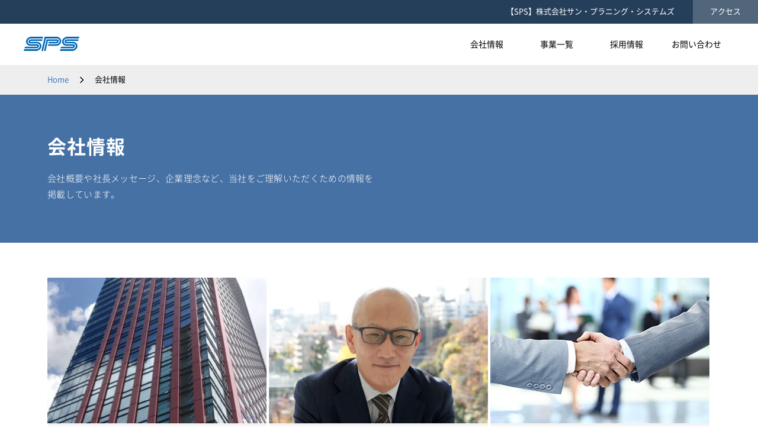

--- FILE ---
content_type: text/html; charset=UTF-8
request_url: https://www.sunplanning.co.jp/info/
body_size: 6726
content:
<!doctype html>
<!--[if lt IE 9]> <html lang="ja" class="oldie"> <![endif]-->
<!--[if lt IE 10]> <html lang="ja" class="ie"> <![endif]-->
<!--[if (gt IE 10)|!(IE)]> <!-->
<html lang="ja"> <!--<![endif]-->
<head>
	<meta charset="utf-8" />
	<meta http-equiv="X-UA-Compatible" content="IE=edge">
		<title>会社情報 | 【SPS】株式会社サン・プラニング・システムズ</title>
	
	<meta name="keywords" content="キーワード">
	<meta name="description" content="SPSは、ご提案から設計、製造、運用までの基幹業務システムの構築や、業務の可視化による業務プロセス改善等、トータルなサービスと最適なコストで満足を信頼に変えます。">
	
	<meta property="og:title" content="会社情報 | 【SPS】株式会社サン・プラニング・システムズ">
	<meta property="og:site_name" content="株式会社サン・プラニング・システムズ SUN PLANNING SYSTEMS">
	<meta property="og:url" content="http://www.sunplanning.co.jp/info/">
	<meta property="og:type" content="article">
	<meta property="og:image" content="https://www.sunplanning.co.jp/wp-content/uploads/2016/03/sps_ogimage.png">
	<meta property="og:description" content="SPSは、ご提案から設計、製造、運用までの基幹業務システムの構築や、業務の可視化による業務プロセス改善等、トータルなサービスと最適なコストで満足を信頼に変えます。">
	<meta property="og:locale" content="ja_JP">
	<meta property="fb:app_id" content="">

	<link href="https://www.sunplanning.co.jp/wp-content/themes/sps/css/fonts.css" id="fonts">
	<script async defer src="https://maps.googleapis.com/maps/api/js?key=AIzaSyD8cqp2xx_rHy2X66fT2K75BfR46zdPrVw&callback=initMap" type="text/javascript"></script>
	<script src="https://maps.google.com/maps/api/js?key=AIzaSyD8cqp2xx_rHy2X66fT2K75BfR46zdPrVw&sensor=true&amp;language=ja"></script>

		
	<link rel="stylesheet" href="https://www.sunplanning.co.jp/wp-content/themes/sps/css/style.css">
	<link rel="stylesheet" href="https://www.sunplanning.co.jp/wp-content/themes/sps/css/print.css" media="print" />
		
	<meta name='robots' content='max-image-preview:large' />
<link rel='dns-prefetch' href='//code.jquery.com' />
<link rel='dns-prefetch' href='//s.w.org' />
		<script type="text/javascript">
			window._wpemojiSettings = {"baseUrl":"https:\/\/s.w.org\/images\/core\/emoji\/13.1.0\/72x72\/","ext":".png","svgUrl":"https:\/\/s.w.org\/images\/core\/emoji\/13.1.0\/svg\/","svgExt":".svg","source":{"concatemoji":"https:\/\/www.sunplanning.co.jp\/wp-includes\/js\/wp-emoji-release.min.js"}};
			!function(e,a,t){var n,r,o,i=a.createElement("canvas"),p=i.getContext&&i.getContext("2d");function s(e,t){var a=String.fromCharCode;p.clearRect(0,0,i.width,i.height),p.fillText(a.apply(this,e),0,0);e=i.toDataURL();return p.clearRect(0,0,i.width,i.height),p.fillText(a.apply(this,t),0,0),e===i.toDataURL()}function c(e){var t=a.createElement("script");t.src=e,t.defer=t.type="text/javascript",a.getElementsByTagName("head")[0].appendChild(t)}for(o=Array("flag","emoji"),t.supports={everything:!0,everythingExceptFlag:!0},r=0;r<o.length;r++)t.supports[o[r]]=function(e){if(!p||!p.fillText)return!1;switch(p.textBaseline="top",p.font="600 32px Arial",e){case"flag":return s([127987,65039,8205,9895,65039],[127987,65039,8203,9895,65039])?!1:!s([55356,56826,55356,56819],[55356,56826,8203,55356,56819])&&!s([55356,57332,56128,56423,56128,56418,56128,56421,56128,56430,56128,56423,56128,56447],[55356,57332,8203,56128,56423,8203,56128,56418,8203,56128,56421,8203,56128,56430,8203,56128,56423,8203,56128,56447]);case"emoji":return!s([10084,65039,8205,55357,56613],[10084,65039,8203,55357,56613])}return!1}(o[r]),t.supports.everything=t.supports.everything&&t.supports[o[r]],"flag"!==o[r]&&(t.supports.everythingExceptFlag=t.supports.everythingExceptFlag&&t.supports[o[r]]);t.supports.everythingExceptFlag=t.supports.everythingExceptFlag&&!t.supports.flag,t.DOMReady=!1,t.readyCallback=function(){t.DOMReady=!0},t.supports.everything||(n=function(){t.readyCallback()},a.addEventListener?(a.addEventListener("DOMContentLoaded",n,!1),e.addEventListener("load",n,!1)):(e.attachEvent("onload",n),a.attachEvent("onreadystatechange",function(){"complete"===a.readyState&&t.readyCallback()})),(n=t.source||{}).concatemoji?c(n.concatemoji):n.wpemoji&&n.twemoji&&(c(n.twemoji),c(n.wpemoji)))}(window,document,window._wpemojiSettings);
		</script>
		<style type="text/css">
img.wp-smiley,
img.emoji {
	display: inline !important;
	border: none !important;
	box-shadow: none !important;
	height: 1em !important;
	width: 1em !important;
	margin: 0 .07em !important;
	vertical-align: -0.1em !important;
	background: none !important;
	padding: 0 !important;
}
</style>
	<link rel="https://api.w.org/" href="https://www.sunplanning.co.jp/wp-json/" /><link rel="EditURI" type="application/rsd+xml" title="RSD" href="https://www.sunplanning.co.jp/xmlrpc.php?rsd" />
<link rel="wlwmanifest" type="application/wlwmanifest+xml" href="https://www.sunplanning.co.jp/wp-includes/wlwmanifest.xml" /> 

<!-- Google Tag Manager -->
<script>(function(w,d,s,l,i){w[l]=w[l]||[];w[l].push({'gtm.start':
new Date().getTime(),event:'gtm.js'});var f=d.getElementsByTagName(s)[0],
j=d.createElement(s),dl=l!='dataLayer'?'&l='+l:'';j.async=true;j.src=
'https://www.googletagmanager.com/gtm.js?id='+i+dl;f.parentNode.insertBefore(j,f);
})(window,document,'script','dataLayer','GTM-PMSGSM');</script>
<!-- End Google Tag Manager -->
		 <link rel="shortcut icon" href="https://www.sunplanning.co.jp/wp-content/themes/sps/images/favicon.ico" />
 <style type="text/css">.broken_link, a.broken_link {
	text-decoration: line-through;
}</style>		<style type="text/css" id="wp-custom-css">
			.alignright{float:right !important;}
.alignleft{float:left !important;}
		</style>
			
	<!--[if lt IE 9]>
		<script src="//cdn.jsdelivr.net/html5shiv/3.7.2/html5shiv.min.js"></script>
		<script src="//cdnjs.cloudflare.com/ajax/libs/respond.js/1.4.2/respond.min.js"></script>
	<![endif]-->
<!--アクセス解析挿入エリア-->

<!--アクセス解析挿入エリアここまで-->
</head>

<body>
	<div class="wrapper" id="top">
		<header class="global_header" id="global_header">
			<div class="head">
									<h1>【SPS】株式会社サン・プラニング・システムズ</h1>
													<ul>
													<li><a href="/info/map/">アクセス</a></li>
											</ul>
							</div>
			<nav class="global_nav">
															<h1 class="logo"><a href="/"><img src="https://www.sunplanning.co.jp/wp-content/uploads/2016/02/logo_head.png" alt="SPS"></a></h1>
													
				<ul class="link" id="global_menu">
																									<li class="mainl_link">
								<a href="/info/"><span>会社情報</span></a>
								
																																						<div class="mega_menu">
												<div class="inner">
													<div class="col2">
													
														<div class="fl_l ttl ">
															
															<h3>
																<span>COMPANY</span>
																会社情報															</h3>
															<p class="btn_link"><a href="/info/">会社情報へ</a></p>
														</div>
																											
																															<div class="fl_r company">
																	<div class="contents_wrap">
																		<ul>
																														
																				<li><a href="/info/company/"><span>会社概要</span></a></li>
																				
																														
																				<li><a href="/info/vision/"><span>社長メッセージ<br />
経営理念</span></a></li>
																				
																														
																				<li><a href="/info/history/"><span>沿革</span></a></li>
																				
																														
																				<li><a href="/info/strength/"><span>SPSの強み</span></a></li>
																				
																														
																				<li><a href="/info/map/"><span>アクセス</span></a></li>
																				
																																					</ul>
																	</div>
																</div>
																																											
													</div>
												</div>
											</div>
																				
										
																								</li>
							
														
																				<li class="mainl_link">
								<a href="/business/"><span>事業一覧</span></a>
								
																																						<div class="mega_menu">
												<div class="inner">
													<div class="col2">
													
														<div class="fl_l ttl size_s">
															
															<h3>
																<span>CORE BUSINESSES</span>
																サン・プラニング・システムズの<br />
主力4事業について															</h3>
															<p class="btn_link"><a href="/business/">事業一覧へ</a></p>
														</div>
																																													
																<div class="fl_r business">
																	<ul>
																													
																			<li>
																				<a href="/business/healthcare/">
																																											<p class="icon icon02"><span><img src="https://www.sunplanning.co.jp/wp-content/uploads/2021/07/icon_new_01.png" alt="健診システムソリューションアイコン"></span></p>
																																										健診システム<br />
ソリューション																				</a>
																			</li>
																			
																													
																			<li>
																				<a href="/business/dx/">
																																											<p class="icon icon02"><span><img src="https://www.sunplanning.co.jp/wp-content/uploads/2021/07/icon_new_02.png" alt="DXソリューション"></span></p>
																																										DX<br />
ソリューション																				</a>
																			</li>
																			
																													
																			<li>
																				<a href="/business/client/">
																																											<p class="icon icon02"><span><img src="https://www.sunplanning.co.jp/wp-content/uploads/2021/07/icon_new_03.png" alt="クライアント サポートサービスアイコン"></span></p>
																																										クライアント<br />
サポートサービス																				</a>
																			</li>
																			
																													
																			<li>
																				<a href="/business/dm/">
																																											<p class="icon icon02"><span><img src="https://www.sunplanning.co.jp/wp-content/uploads/2021/07/icon_new_05.png" alt="デジタルマーケティングアイコン"></span></p>
																																										デジタルマーケティング																				</a>
																			</li>
																			
																																			</ul>
																</div>
															
																																											
													</div>
												</div>
											</div>
																				
										
																								</li>
							
														
																				<li class="mainl_link">
								<a href="/recruit/"><span>採用情報</span></a>
								
																																						<div class="mega_menu">
												<div class="inner">
													<div class="col2">
													
														<div class="fl_l ttl ">
															
															<h3>
																<span>RECRUIT</span>
																採用情報															</h3>
															<p class="btn_link"><a href="/recruit/">採用情報トップへ</a></p>
														</div>
																
																															<div class="fl_r support">
																	<ul>
																													
																			<li><a href="/recruit/new/"><span>新卒採用</span></a></li>
																			
																													
																			<li><a href="/recruit/interview/"><span>社員インタビュー</span></a></li>
																			
																													
																			<li><a href="/recruit/career/"><span>キャリア採用</span></a></li>
																			
																													
																			<li><a href="/recruit/faq/"><span>FAQ</span></a></li>
																			
																																			</ul>
																</div>
																														
																												
													</div>
												</div>
											</div>
																				
										
																								</li>
							
														
																				<li class="mainl_link">
								<a href="https://www.sunplanning.co.jp/form/inquiry/"><span>お問い合わせ</span></a>
								
																																					
										
																								</li>
							
														
																
				</ul>
			</nav>
		</header>
		<div class="topic_pass">
			<ul>
				<li><a href="/">Home</a></li>
									<li>会社情報</li>
							</ul>
		</div>
		
		<div class="list_page_ttl">
			<div class="inner">
									<h1>会社情報</h1>
													<p>会社概要や社長メッセージ、企業理念など、当社をご理解いただくための情報を<br />
掲載しています。</p>
							</div>
		</div>
				<div class="list_page" id="list_page">
			<ul>
								<li>
					<a href="https://www.sunplanning.co.jp/info/company/" style="height: 388px;">
													<p class="img"><img src="https://www.sunplanning.co.jp/wp-content/uploads/2016/03/MicrosoftTeams-image-1-370x246.jpg" alt="会社概要"></p>
												<div>
							<h2>会社概要</h2>
															<p class="lead">【SPS】サン・プラニング・システムズの会社概要をご案内します。</p>
													</div>
					</a>
				</li>
				
								<li>
					<a href="https://www.sunplanning.co.jp/info/vision/" style="height: 388px;">
													<p class="img"><img src="https://www.sunplanning.co.jp/wp-content/uploads/2016/03/77e8321c4c66f5f16d11457af40ba43d-370x246.png" alt="SPS代表取締役社長"></p>
												<div>
							<h2>社長メッセージ・経営理念</h2>
															<p class="lead">代表取締役社長　有馬 義雄からのご挨拶を掲載しています。</p>
													</div>
					</a>
				</li>
				
								<li>
					<a href="https://www.sunplanning.co.jp/info/strength/" style="height: 388px;">
													<p class="img"><img src="https://www.sunplanning.co.jp/wp-content/uploads/2016/03/img_sps-strength.png" alt="SPSの強み"></p>
												<div>
							<h2>SPSの強み</h2>
															<p class="lead">サン・プラニング・システムズならではの強みをご案内します。</p>
													</div>
					</a>
				</li>
				
								<li>
					<a href="https://www.sunplanning.co.jp/info/history/" style="height: 388px;">
													<p class="img"><img src="https://www.sunplanning.co.jp/wp-content/uploads/2016/03/img_history.png" alt="沿革"></p>
												<div>
							<h2>沿革</h2>
															<p class="lead">40年以上におよぶ当社のトピックスをご紹介します。</p>
													</div>
					</a>
				</li>
				
								<li>
					<a href="https://www.sunplanning.co.jp/info/map/" style="height: 388px;">
													<p class="img"><img src="https://www.sunplanning.co.jp/wp-content/uploads/2016/03/img_map.png" alt="アクセス"></p>
												<div>
							<h2>アクセス</h2>
															<p class="lead">東京本社および大阪拠点へのアクセスをご案内します。</p>
													</div>
					</a>
				</li>
				
							</ul>
		</div>
						
		<footer class="global_footer">
			<div class="list_area" id="list_area">
				<div class="inner">
					<p class="btn_list_area" id="btn_list_area">製品・サービス一覧を<span class="open">開く</span><span class="close">閉じる</span></p>
					<div class="link_list_contents" id="link_list_contents">
						<div class="contents_wrap">
							<h2 class="ttl"><span>PRODUCT LIST</span>製品・サービス一覧</h2>
															<div class="link_list">
									<h4><a href="/business/healthcare">健診システムソリューション</a></h4>
																			<p class="icon"><img src="https://www.sunplanning.co.jp/wp-content/uploads/2021/07/icon_new_01.png" alt="icon"></p>
																		
									
																		<ul>
																			<li>
																						<a href="https://www.sunplanning.co.jp/product/healthcare/">
																								
																									<img src="https://www.sunplanning.co.jp/wp-content/uploads/2016/03/SUMMITSII.png" alt="SUMMITS IIロゴ">
																							</a>
										</li>
																		</ul>
																											
								</div>
															<div class="link_list">
									<h4><a href="/business/dx">DXソリューション</a></h4>
																			<p class="icon"><img src="https://www.sunplanning.co.jp/wp-content/uploads/2021/07/icon_new_02.png" alt="icon"></p>
																		
									
																		<ul>
																			<li>
																						<a href="https://igrafx.info/">
																								
																									<img src="https://www.sunplanning.co.jp/wp-content/uploads/2020/04/sps_ProductLogo_03-37.png" alt="iGrafx のロゴです。">
																							</a>
										</li>
																			<li>
																						<a href="https://igrafx.info/service/">
																								
																									<img src="https://www.sunplanning.co.jp/wp-content/uploads/2020/10/2262416_s-e1603767521481.jpg" alt="iGrafx のロゴです。">
																							</a>
										</li>
																			<li>
																						<a href="https://igrafx.info/service/service_lowcode_01/">
																									<img src="https://www.sunplanning.co.jp/wp-content/themes/sps/images/top/label_new.png" alt="NEW" class="new">
																								
																									<img src="https://www.sunplanning.co.jp/wp-content/uploads/2020/10/sps_ProductLogo_03-07.png" alt="高速でデジタル化を実現　ローコード開発">
																							</a>
										</li>
																			<li>
																						<a href="https://haccp.dxnavi.com/">
																								
																									<img src="https://www.sunplanning.co.jp/wp-content/uploads/2016/03/HACCP.png" alt="HACCPクリエータ">
																							</a>
										</li>
																			<li>
																						<a href="https://www.sunplanning.co.jp/business/dx/uipath-lc/">
																								
																									<img src="https://www.sunplanning.co.jp/wp-content/uploads/2019/08/UiPath-LC-310-100.png" alt="RPAツール「UiPath（ユーアイパス）」ライセンス販売">
																							</a>
										</li>
																			<li>
																						<a href="https://www.sunplanning.co.jp/business/dx/uipath/">
																								
																									<img src="https://www.sunplanning.co.jp/wp-content/uploads/2019/08/UiPath-S-310-100.png" alt="RPAツール「UiPath（ユーアイパス）」">
																							</a>
										</li>
																			<li>
																						<a href="https://www.sunplanning.co.jp/business/dx/uipath-ope-support/">
																								
																									<img src="https://www.sunplanning.co.jp/wp-content/uploads/2020/10/5fd2b7b4b88b705252824c29257e5901.png" alt="UiPath Orchestrator 運用支援ソリューション">
																							</a>
										</li>
																		</ul>
																											
								</div>
															<div class="link_list">
									<h4><a href="/business/client">クライアントサポートサービス</a></h4>
																			<p class="icon"><img src="https://www.sunplanning.co.jp/wp-content/uploads/2021/07/icon_new_03.png" alt="icon"></p>
																		
									
																		<ul>
																			<li>
																						<a href="https://www.sunplanning.co.jp/business/client/sap/">
																								
																									<img src="https://www.sunplanning.co.jp/wp-content/uploads/2016/10/ERP.png" alt="ERPパッケージ（SAP）運用支援サービスのロゴです。">
																							</a>
										</li>
																			<li>
																						<a href="https://www.sunplanning.co.jp/business/client/intra-mart/">
																								
																									<img src="https://www.sunplanning.co.jp/wp-content/uploads/2016/10/INTRA-MARTSERVICE.png" alt="システム共通基盤(intra-mart)導入支援サービスのロゴです。">
																							</a>
										</li>
																			<li>
																						<a href="https://www.sunplanning.co.jp/business/client/partnership/">
																								
																									<img src="https://www.sunplanning.co.jp/wp-content/uploads/2016/10/SES.png" alt="システムエンジニアリングサービスのロゴです。">
																							</a>
										</li>
																		</ul>
																											
								</div>
															<div class="link_list">
									<h4><a href="/business/dm">デジタルマーケティング</a></h4>
																			<p class="icon"><img src="https://www.sunplanning.co.jp/wp-content/uploads/2021/07/icon_new_05.png" alt="デジタルマーケティングソリューション"></p>
																		
									
																		<ul>
																			<li>
																						<a href="https://www.sunplanning.co.jp/business/dm/emas">
																									<img src="https://www.sunplanning.co.jp/wp-content/themes/sps/images/top/label_new.png" alt="NEW" class="new">
																								
																									<img src="https://www.sunplanning.co.jp/wp-content/uploads/2021/07/DM-DM-Service.png" alt="デジタルマーケティング構築・支援サービス">
																							</a>
										</li>
																			<li>
																						<a href="https://www.sunplanning.co.jp/business/dm/case-marketing">
																									<img src="https://www.sunplanning.co.jp/wp-content/themes/sps/images/top/label_new.png" alt="NEW" class="new">
																								
																									<img src="https://www.sunplanning.co.jp/wp-content/uploads/2021/07/DM-Case.png" alt="事例マーケティング構築・支援サービス">
																							</a>
										</li>
																		</ul>
																											
								</div>
														
						</div>
					</div>
					
				</div>
			</div>
			
			<div class="foot01">
				<div class="inner">
																		<div class="link link01">
																	<h5><a href="/info/">会社情報</a></h5>
																
																	<ul>
																																	<li><a href="/info/company/">会社概要</a></li>
																						
																																	<li><a href="/info/vision/">社長メッセージ・経営理念</a></li>
																						
																																	<li><a href="/info/strength/">SPSの強み</a></li>
																						
																																	<li><a href="/info/history/">沿革</a></li>
																						
																																	<li><a href="/info/map/">アクセス</a></li>
																						
																			</ul>
															</div>
														
													<div class="link link02">
																	<h5><a href="/business/">事業一覧</a></h5>
																
																	<ul>
																																	<li><a href="/business/healthcare/">健診システムソリューション</a></li>
																						
																																	<li><a href="/business/dx/">DXソリューション</a></li>
																						
																																	<li><a href="/business/client/">クライアントサポートサービス</a></li>
																						
																																	<li><a href="/business/dm/">デジタルマーケティング</a></li>
																						
																			</ul>
															</div>
														
													<div class="link link03">
																	<h5><a href="/recruit/">採用情報</a></h5>
																
																	<ul>
																																	<li><a href="/recruit/new/">新卒採用</a></li>
																						
																																	<li><a href="/recruit/career/">キャリア採用</a></li>
																						
																																	<li><a href="/recruit/faq/">FAQ</a></li>
																						
																																	<li><a href="/recruit/interview/">社員インタビュー</a></li>
																						
																			</ul>
															</div>
														
																
					<div class="link link04">
						<h5><a href="https://www.sunplanning.co.jp/form/inquiry/">お問い合わせ</a></h5>						<p class="logo_privacy" style="margin-bottom:16px;"><a href="https://www.sgs.com/ja-jp/certified-clients-and-products" target="_blank"><img src="https://www.sunplanning.co.jp/wp-content/uploads/2025/01/SGS_ISO-IEC-27001_TCL_LR-e1737015122183.jpg" alt="SGS ISO/IEC 27001 ISMS取得"></a></p>
						<p class="logo_privacy"><a href="http://privacymark.jp/" target="_blank"><img src="https://www.sunplanning.co.jp/wp-content/uploads/2024/05/10821264_10_200_JP-e1714638000145.png" alt="たいせつにしますプライバシー"></a></p>
					</div>

					<div class="link link05">
						<h5>グループ</h5>
						<div id="logo_exeo_group"><a href="https://www.exeo.co.jp/" target="_blank"><img src="https://www.sunplanning.co.jp/wp-content/uploads/2021/09/Logo_EXEO_Group_RGB-HP-LOGO-h60.png" alt="エクシオグループのSPS"></a></div>
					</div>

					<p class="pagetop smooth"><a href="#top">PAGE TOP</a></p>
				</div>
			</div>
			
			<div class="foot02">
				<div class="inner col2">
					<div class="fl_l">
																				
								<h1>
																			<img src="https://www.sunplanning.co.jp/wp-content/uploads/2016/02/logo_foot.png" alt="SPSロゴ">
																												<span>【SPS】株式会社サン・プラニング・システムズ</span>
																	</h1>
																	<dl>
																																	<dt>＜東京本社＞</dt>
																					
																							<dd>〒108-6307 東京都港区三田3丁目5-27 住友不動産東京三田サウスタワー7階</dd>
																				
																																	<dt>＜大阪拠点＞</dt>
																					
																							<dd>〒540-0026 大阪府大阪市中央区内本町2-2-10 EXEO X-Base A 棟 13階</dd>
																				
																			
									</dl>
																										</div>
					<div class="fl_r">
													<ul>
																											<li><a href="/privacy_policy/">個人情報保護方針</a></li>
																		
																											<li><a href="/security_policy/">情報セキュリティ基本方針</a></li>
																		
																											<li><a href="/sitepolicy/">サイトポリシー</a></li>
																		
															</ul>
												<p class="copyright">Copyright(C) SPS - SUN PLANNING SYSTEMS Co., Ltd. All Rights Reserved.</p>
					</div>
				</div>
			</div>
		</footer>
		
	</div>

<script type='text/javascript' src='https://code.jquery.com/jquery-1.11.3.min.js' id='jquery-js'></script>
<script type='text/javascript' src='https://code.jquery.com/jquery-migrate-1.2.1.min.js' id='jquery-mig-js'></script>
<script type='text/javascript' src='https://www.sunplanning.co.jp/wp-includes/js/wp-embed.min.js' id='wp-embed-js'></script>
<!-- Google Tag Manager (noscript) -->
<noscript><iframe src="https://www.googletagmanager.com/ns.html?id=GTM-PMSGSM"
height="0" width="0" style="display:none;visibility:hidden"></iframe></noscript>
<!-- End Google Tag Manager (noscript) -->
		<link rel='stylesheet' id='wp-block-library-css'  href='https://www.sunplanning.co.jp/wp-includes/css/dist/block-library/style.min.css' type='text/css' media='all' />
<script src="https://www.sunplanning.co.jp/wp-content/themes/sps/js/jquery.bxslider.min.js"></script>
<script src="https://www.sunplanning.co.jp/wp-content/themes/sps/js/common.js"></script>
<script src="https://www.sunplanning.co.jp/wp-content/themes/sps/js/map.js"></script>



</body>
</html>

--- FILE ---
content_type: text/css
request_url: https://www.sunplanning.co.jp/wp-content/themes/sps/css/style.css
body_size: 14524
content:
@charset "UTF-8";
/* reset
----------------------------------------------------------*/
html, body, div, span, applet, object, iframe,
h1, h2, h3, h4, h5, h6, p, blockquote, pre,
a, abbr, acronym, address, big, cite, code,
del, dfn, em, img, ins, kbd, q, s, samp,
small, strike, strong, sub, sup, tt, var,
b, u, i, center,
dl, dt, dd, ol, ul, li,
fieldset, form, label, legend,
table, caption, tbody, tfoot, thead, tr, th, td,
article, aside, canvas, details, embed,
figure, figcaption, footer, header, hgroup,
menu, nav, output, ruby, section, summary,
time, mark, audio, video {
  margin: 0;
  padding: 0;
  border: 0;
  font: inherit;
  font-size: 100%;
  vertical-align: baseline;
}

html {
  line-height: 1;
}

ol, ul {
  list-style: none;
}

table {
  border-collapse: collapse;
  border-spacing: 0;
}

caption, th, td {
  text-align: left;
  font-weight: normal;
  vertical-align: middle;
}

q, blockquote {
  quotes: none;
}
q:before, q:after, blockquote:before, blockquote:after {
  content: "";
  content: none;
}

a img {
  border: none;
}

article, aside, details, figcaption, figure, footer, header, hgroup, main, menu, nav, section, summary {
  display: block;
}

button:focus {
  outline: none;
}

button {
  margin: 0;
  padding: 0;
  border: none;
  border-radius: 0;
  -webkit-appearance: none;
}

input[type="text"],
input[type="search"],
input[type="submit"],
input[type="reset"] {
  -moz-border-radius: 0;
  -webkit-border-radius: 0;
  border-radius: 0;
  margin: 0;
  padding: 0;
  border: none;
  border-radius: 0;
  -webkit-appearance: none;
  outline: none;
}

input[type="submit"],
input[type="reset"] {
  cursor: pointer;
}

/* base
----------------------------------------------------------*/
html {
  height: 100%;
  font-size: 62.5%;
}

body {
  font-family: 'Noto Sans Japanese',"ヒラギノ角ゴ Pro W3", "Hiragino Kaku Gothic Pro", "メイリオ", Meiryo, Osaka, "ＭＳ Ｐゴシック", "MS PGothic", sans-serif;
  font-size: 15px;
  font-size: 1.5rem;
  line-height: 1.8;
  color: #000000;
  -webkit-text-size-adjust: 100%;
}

img {
  max-width: 100%;
  height: auto;
  vertical-align: top;
  -ms-interpolation-mode: bicubic;
}

a {
  text-decoration: none;
  color: #3f79bf;
}
a:hover {
  text-decoration: underline;
}
a:hover img {
  -moz-transition: opacity 0.5s;
  -o-transition: opacity 0.5s;
  -webkit-transition: opacity 0.5s;
  transition: opacity 0.5s;
  opacity: 0.7;
}

.wrapper {
  position: relative;
  margin: 0 auto;
  min-width: 1160px;
}

.col2:after,
.col3:after,
.col5:after {
  content: "";
  clear: both;
  display: block;
}

.fl_l {
  float: left;
}

.fl_r {
  float: right;
}

.btn {
  width: 240px;
}
.btn.center {
  margin-left: auto;
  margin-right: auto;
}
.btn.blur a {
  overflow: hidden;
  filter: progid:DXImageTransform.Microsoft.gradient(startColorstr=#33c8c8c8,endColorstr=#33c8c8c8);
  background: rgba(200, 200, 200, 0.2);
}
.btn.blur a:before {
  content: '';
  position: absolute;
  top: 0;
  left: 0;
  right: 0;
  bottom: 0;
  z-index: -1;
  background: inherit;
  -webkit-filter: blur(10px) saturate(2);
  -moz-filter: blur(10px) saturate(2);
  filter: blur(10px) saturate(2);
}
.btn.blur a:hover {
  -moz-transition: background 0.5s;
  -o-transition: background 0.5s;
  -webkit-transition: background 0.5s;
  transition: background 0.5s;
  opacity: 1;
  background: #fff;
  color: #253e5a;
}
.btn.blur a:hover:after {
  background: url(../images/common/icon_arrowr_lg_b.png) no-repeat;
}
.btn.blue a {
  background: #4571a5;
  padding: 16px 34px 18px;
}
.btn.blue a:hover {
  opacity: 1;
  -moz-transition: background-color 0.5s ease;
  -o-transition: background-color 0.5s ease;
  -webkit-transition: background-color 0.5s ease;
  transition: background-color 0.5s ease;
  background-color: #57b4d2;
}
.btn.blue02 {
  width: 200px;
}
.btn.blue02 a {
  border-color: #4571a5;
  padding: 10px 34px 10px;
  color: #4571a5;
  font-size: 14px;
  font-size: 1.4rem;
  font-weight: 200;
}
.btn.blue02 a:after {
  right: 19px;
  height: 12px;
  width: 8px;
  background: url(../images/common/icon_arrowr_s_blue.png) no-repeat;
  margin: -6px 0 0 0;
}
.btn.blue02 a:hover {
  opacity: 1;
  -moz-transition: background-color 0.5s ease;
  -o-transition: background-color 0.5s ease;
  -webkit-transition: background-color 0.5s ease;
  transition: background-color 0.5s ease;
  background-color: #57b4d2;
  border-color: #57b4d2;
  color: #fff;
}
.btn.blue02 a:hover:after {
  background-image: url(../images/common/icon_arrowr_s_w.png);
}
.btn a {
  position: relative;
  display: block;
  border: 1px solid #fff;
  padding: 15px 34px 15px;
  text-align: center;
  font-size: 16px;
  font-size: 1.6rem;
  font-weight: 200;
  line-height: 1;
  color: #fff;
}
.btn a:after {
  content: "";
  position: absolute;
  top: 50%;
  right: 19px;
  height: 18px;
  width: 10px;
  background: url(../images/common/icon_arrowr_lg_w.png) no-repeat;
  margin: -9px 0 0 0;
}
.btn a:hover {
  text-decoration: none;
  -moz-transition: all 0.5s;
  -o-transition: all 0.5s;
  -webkit-transition: all 0.5s;
  transition: all 0.5s;
}

.blank:after {
  content: "";
  display: inline-block;
  height: 10px;
  width: 12px;
  background: url(../images/common/icon_link_b.png) no-repeat;
  margin: 0 9px 0 9px;
  vertical-align: middle;
}

.txt_l {
  text-align: left;
}

.txt_c {
  text-align: center;
}

.txt_r {
  text-align: right;
}

.ttl {
  font-size: 30px;
  font-size: 3rem;
  font-weight: 200;
  line-height: 1.2;
}
.ttl span {
  display: inline-block;
  margin: 2px 18px 0 0;
  font-size: 13px;
  font-size: 1.3rem;
  vertical-align: top;
  letter-spacing: 0.07em;
}
.ttl span:after {
  content: "";
  display: block;
  height: 2px;
  width: 30px;
  margin: 13px 0 0;
  background: #000;
}

.topic_pass {
  background: #eee;
}
.topic_pass ul {
  max-width: 1120px;
  margin: 0 auto;
  padding: 17px 20px 18px;
  font-size: 0;
}
.topic_pass li {
  display: inline-block;
  font-size: 13px;
  font-size: 1.3rem;
  line-height: 1.2;
}
.topic_pass li:before {
  content: "";
  display: inline-block;
  height: 10px;
  width: 6px;
  background: url(../images/common/icon_arrowr_s_b.png) no-repeat;
  margin: 3px 19px 0;
  vertical-align: top;
}
.topic_pass li:first-child:before {
  display: none;
}

/* header
----------------------------------------------------------*/
.menu_overlay {
  display: none;
  position: fixed;
  top: 0;
  left: 0;
  right: 0;
  bottom: 0;
  z-index: 999998;
  height: 100%;
  width: 100%;
  filter: progid:DXImageTransform.Microsoft.gradient(startColorstr=#CC000000,endColorstr=#CC000000);
  background: rgba(0, 0, 0, 0.8);
}

.global_header {
  position: relative;
  z-index: 999999;
  background: #fff;
}
.global_header.fix {
  position: fixed;
  top: -110px;
  left: 0;
  z-index: 999999;
  width: 100%;
  border-bottom: 1px solid #F0F0F0;
}
.global_header.fix .head {
  display: none;
}
.global_header.fix .global_nav .link > li .mega_menu {
  top: 70px;
}
.global_header .head {
  background: #253e5a;
  color: #fff;
  text-align: right;
  font-size: 0;
}
.global_header .head h1 {
  display: inline-block;
  margin: 0 31px 0 0;
  font-size: 13px;
  font-size: 1.3rem;
  line-height: 40px;
}
.global_header .head ul {
  display: inline-block;
  vertical-align: top;
}
.global_header .head li {
  display: inline-block;
  min-width: 110px;
  font-size: 13px;
  font-size: 1.3rem;
  line-height: 40px;
  vertical-align: top;
}
.global_header .head a {
  display: block;
  padding: 0 7px;
  background: #51657b;
  color: #fff;
  text-align: center;
}
.global_header .head a:hover {
  text-decoration: none;
  -moz-transition: all 0.5s;
  -o-transition: all 0.5s;
  -webkit-transition: all 0.5s;
  transition: all 0.5s;
  background: #4571a5;
}
.global_header .global_nav {
  margin: 0 auto;
}
.global_header .global_nav:after {
  content: "";
  clear: both;
  display: block;
}
.global_header .global_nav .logo {
  float: left;
  margin: 22px 0 0 40px;
}
.global_header .global_nav .logo a {
  display: block;
}
.global_header .global_nav .link {
  float: right;
  margin: 0 45px 0 0;
  font-size: 0;
  text-align: right;
}
.global_header .global_nav .link > li {
  display: inline-block;
  width: 118px;
  margin: 0;
  font-size: 14px;
  font-size: 1.4rem;
}
.global_header .global_nav .link > li.current > a {
  background: #eeeeee;
}
.global_header .global_nav .link > li > a {
  display: block;
  line-height: 70px;
  text-align: center;
  color: #000;
  -moz-transition: all 0.5s;
  -o-transition: all 0.5s;
  -webkit-transition: all 0.5s;
  transition: all 0.5s;
}
.global_header .global_nav .link > li > a:hover {
  text-decoration: none;
  opacity: 1;
  background: #eee;
}
.global_header .global_nav .link > li > span {
  display: block;
  padding: 0 13px;
  text-align: center;
  letter-spacing: 0.07em;
}
.global_header .global_nav .link > li .mega_menu {
  display: none;
  position: absolute;
  top: 110px;
  left: 0;
  z-index: 99999;
  width: 100%;
  background: #eee;
}
.global_header .global_nav .link > li .mega_menu:before {
  display: block;
  content: "";
  position: absolute;
  top: 0;
  left: 0;
  z-index: 1;
  height: 100%;
  width: 50%;
  background: #253e5a;
}
.global_header .global_nav .link > li .mega_menu .inner {
  width: 1120px;
  margin: 0 auto;
  padding: 0;
}
.global_header .global_nav .link > li .mega_menu .ttl {
  position: relative;
  z-index: 2;
  width: 350px;
  background: #253e5a;
  padding: 0 0;
}
.global_header .global_nav .link > li .mega_menu .ttl.size_s h3, .global_header .global_nav .link > li .mega_menu .ttl.business h3 {
  font-size: 18px;
  font-size: 1.8rem;
  line-height: 1.5;
}
.global_header .global_nav .link > li .mega_menu .ttl.size_s h3 span, .global_header .global_nav .link > li .mega_menu .ttl.business h3 span {
  margin: 4px 0 8px;
}
.global_header .global_nav .link > li .mega_menu .ttl.size_s .btn_link, .global_header .global_nav .link > li .mega_menu .ttl.business .btn_link {
  margin: 26px 0 0 29px;
}
.global_header .global_nav .link > li .mega_menu .ttl h3 {
  margin: 39px 0 0 31px;
  font-size: 24px;
  font-size: 2.4rem;
  text-align: left;
  color: #fff;
  letter-spacing: 0.05em;
}
.global_header .global_nav .link > li .mega_menu .ttl h3 span {
  display: block;
  margin: 4px 0 11px;
  padding: 0;
  font-size: 13px;
  font-size: 1.3rem;
  line-height: 1;
  text-align: left;
}
.global_header .global_nav .link > li .mega_menu .ttl h3 span:after {
  display: none;
}
.global_header .global_nav .link > li .mega_menu .ttl .btn_link {
  width: 280px;
  margin: 35px 0 0 29px;
  line-height: 1;
  font-size: 16px;
  font-size: 1.6rem;
}
.global_header .global_nav .link > li .mega_menu .ttl .btn_link a {
  position: relative;
  display: block;
  width: 100%;
  padding: 15px 30px 19px;
  -moz-box-sizing: border-box;
  -webkit-box-sizing: border-box;
  box-sizing: border-box;
  border: 1px solid #fff;
  line-height: 1;
  color: #fff;
  text-align: center;
}
.global_header .global_nav .link > li .mega_menu .ttl .btn_link a:after {
  content: "";
  position: absolute;
  top: 50%;
  right: 19px;
  height: 18px;
  width: 10px;
  background: url(../images/common/icon_arrowr_lg_w.png) no-repeat;
  margin: -9px 0 0 0;
}
.global_header .global_nav .link > li .mega_menu .ttl .btn_link a:hover {
  -moz-transition: background 0.5s;
  -o-transition: background 0.5s;
  -webkit-transition: background 0.5s;
  transition: background 0.5s;
  opacity: 1;
  background: #fff;
  color: #253e5a;
  text-decoration: none;
}
.global_header .global_nav .link > li .mega_menu .ttl .btn_link a:hover:after {
  background: url(../images/common/icon_arrowr_lg_b.png) no-repeat;
}
.global_header .global_nav .link > li .mega_menu .fl_r {
  position: relative;
  z-index: 3;
  background: #eee;
  width: 770px;
  min-height: 240px;
  -moz-box-sizing: border-box;
  -webkit-box-sizing: border-box;
  box-sizing: border-box;
}
.global_header .global_nav .link > li .mega_menu .company {
  padding: 40px 0 40px;
}
.global_header .global_nav .link > li .mega_menu .company ul {
  overflow: hidden;
  padding: 0 0 0 40px;
  font-size: 0;
  text-align: left;
}
.global_header .global_nav .link > li .mega_menu .company li {
  position: relative;
  display: inline-block;
  width: 232px;
  margin: 0 2px 2px 0;
  vertical-align: top;
}
.global_header .global_nav .link > li .mega_menu .company li a {
  display: table;
  width: 100%;
  table-layout: fixed;
  background: #fff;
  color: #000;
  text-align: center;
  line-height: 1.2;
  font-size: 14px;
  font-size: 1.4rem;
}
.global_header .global_nav .link > li .mega_menu .company li a:hover {
  -moz-transition: background 0.5s;
  -o-transition: background 0.5s;
  -webkit-transition: background 0.5s;
  transition: background 0.5s;
  background: #57b4d2;
  color: #fff;
  opacity: 1;
  text-decoration: none;
}
.global_header .global_nav .link > li .mega_menu .company li a:hover span:after {
  background: url(../images/common/icon_arrowr_s_w.png) no-repeat;
}
.global_header .global_nav .link > li .mega_menu .company li span {
  display: table-cell;
  height: 54px;
  padding: 10px 30px 10px;
  vertical-align: middle;
}
.global_header .global_nav .link > li .mega_menu .company li span:after {
  content: "";
  position: absolute;
  top: 50%;
  right: 20px;
  height: 10px;
  width: 6px;
  background: url(../images/common/icon_arrowr_s_b.png) no-repeat;
  margin: -5px 0 0 0;
}
.global_header .global_nav .link > li .mega_menu .business.fl_r {
  padding: 40px 0 39px;
}
.global_header .global_nav .link > li .mega_menu .business ul {
  overflow: hidden;
  padding: 0 0 0 40px;
  font-size: 0;
  text-align: left;
}
.global_header .global_nav .link > li .mega_menu .business li {
  display: inline-block;
  width: 232px;
  margin: 0 2px 2px 0;
  text-align: center;
  vertical-align: top;
}
.global_header .global_nav .link > li .mega_menu .business li a {
  position: relative;
  display: block;
  min-height: 150px;
  width: 100%;
  padding: 15px 30px 15px;
  background: #fff;
  -moz-box-sizing: border-box;
  -webkit-box-sizing: border-box;
  box-sizing: border-box;
  color: #000;
  text-align: center;
  line-height: 1.4;
  font-size: 14px;
  font-size: 1.4rem;
}
.global_header .global_nav .link > li .mega_menu .business li a:after {
  content: "";
  position: absolute;
  top: 50%;
  right: 20px;
  height: 10px;
  width: 6px;
  background: url(../images/common/icon_arrowr_s_b.png) no-repeat;
  margin: -5px 0 0 0;
}
.global_header .global_nav .link > li .mega_menu .business li a:hover {
  -moz-transition: background 0.5s;
  -o-transition: background 0.5s;
  -webkit-transition: background 0.5s;
  transition: background 0.5s;
  background: #57b4d2;
  color: #fff;
  opacity: 1;
  text-decoration: none;
}
.global_header .global_nav .link > li .mega_menu .business li a:hover img {
  opacity: 1;
}
.global_header .global_nav .link > li .mega_menu .business li a:hover:after {
  background: url(../images/common/icon_arrowr_s_w.png) no-repeat;
}
.global_header .global_nav .link > li .mega_menu .business .icon {
  display: table;
  table-layout: fixed;
  width: 70px;
  background: #fff;
  -moz-border-radius: 50%;
  -webkit-border-radius: 50%;
  border-radius: 50%;
  margin: 0 auto 10px;
}
.global_header .global_nav .link > li .mega_menu .business .icon span {
  display: table-cell;
  height: 70px;
  vertical-align: middle;
  font-weight: 200;
}
.global_header .global_nav .link > li .mega_menu .business .icon01 img {
  width: 48px;
}
.global_header .global_nav .link > li .mega_menu .business .icon02 span {
  vertical-align: top;
}
.global_header .global_nav .link > li .mega_menu .business .icon02 img {
  width: 51px;
  padding: 12px 0 0;
}
.global_header .global_nav .link > li .mega_menu .business .icon03 span {
  vertical-align: top;
}
.global_header .global_nav .link > li .mega_menu .business .icon03 img {
  width: 52px;
  padding: 14px 0 0;
}
.global_header .global_nav .link > li .mega_menu .support {
  padding: 40px 0 40px;
}
.global_header .global_nav .link > li .mega_menu .support ul {
  overflow: hidden;
  padding: 0 0 0 40px;
  font-size: 0;
  text-align: left;
}
.global_header .global_nav .link > li .mega_menu .support li {
  position: relative;
  display: inline-block;
  width: 348px;
  margin: 0 2px 2px 0;
  vertical-align: top;
}
.global_header .global_nav .link > li .mega_menu .support li a {
  display: table;
  width: 100%;
  table-layout: fixed;
  background: #fff;
  color: #000;
  text-align: center;
  line-height: 1.2;
  font-size: 14px;
  font-size: 1.4rem;
}
.global_header .global_nav .link > li .mega_menu .support li a:hover {
  -moz-transition: background 0.5s;
  -o-transition: background 0.5s;
  -webkit-transition: background 0.5s;
  transition: background 0.5s;
  background: #57b4d2;
  color: #fff;
  opacity: 1;
  text-decoration: none;
}
.global_header .global_nav .link > li .mega_menu .support li a:hover span:after {
  background: url(../images/common/icon_arrowr_s_w.png) no-repeat;
}
.global_header .global_nav .link > li .mega_menu .support li span {
  display: table-cell;
  height: 54px;
  padding: 10px 40px 10px;
  vertical-align: middle;
}
.global_header .global_nav .link > li .mega_menu .support li span:after {
  content: "";
  position: absolute;
  top: 50%;
  right: 30px;
  height: 10px;
  width: 6px;
  background: url(../images/common/icon_arrowr_s_b.png) no-repeat;
  margin: -5px 0 0 0;
}

/* footer
----------------------------------------------------------*/
.global_footer {
  position: relative;
  z-index: 9;
}
.global_footer .list_area {
  background: #253e5a;
  border-top: 6px solid #253e5a;
  color: #fff;
}
.global_footer .list_area.on .btn_list_area .open {
  display: none;
}
.global_footer .list_area.on .btn_list_area .close {
  display: inline;
}
.global_footer .list_area.on .btn_list_area:before {
  top: 17px;
  left: 12px;
  z-index: 1;
  height: 2px;
  width: 12px;
  background: url(../images/common/icon_foot_on.png) no-repeat;
}
.global_footer .list_area .inner {
  position: relative;
  max-width: 1120px;
  margin: 0 auto;
  padding: 0 20px;
}
.global_footer .list_area .btn_list_area {
  position: absolute;
  top: -42px;
  left: 20px;
  height: 36px;
  width: 270px;
  padding: 7px 0 0 43px;
  background: #253e5a;
  -moz-box-sizing: border-box;
  -webkit-box-sizing: border-box;
  box-sizing: border-box;
  font-size: 14px;
  font-size: 1.4rem;
  line-height: 1.5;
  cursor: pointer;
  letter-spacing: 0.04em;
}
.global_footer .list_area .btn_list_area:before {
  content: "";
  display: block;
  position: absolute;
  top: 12px;
  left: 12px;
  z-index: 1;
  height: 12px;
  width: 12px;
  background: url(../images/common/icon_foot_off.png) no-repeat;
}
.global_footer .list_area .btn_list_area:after {
  content: "";
  display: block;
  position: absolute;
  top: 0;
  right: 0;
  width: 0;
  z-index: 1;
  height: 0;
  border-style: solid;
  border-width: 0 36px 36px 0;
  border-color: transparent #ffffff transparent transparent;
}
.global_footer .list_area .btn_list_area .close {
  display: none;
}
.global_footer .list_area .ttl {
  margin: 0 0 52px;
}
.global_footer .list_area .ttl:after {
  display: none;
}
.global_footer .list_area .ttl span:after {
  background: #fff;
}
.global_footer .list_area .link_list_contents {
  display: none;
}
.global_footer .list_area .contents_wrap {
  padding: 50px 0 54px 49px;
}
.global_footer .list_area .link_list {
  position: relative;
  margin: 0 0 16px;
  padding: 0 0 0 70px;
}
.global_footer .list_area .link_list ul {
  overflow: hidden;
  padding: 0 0 0 3px;
  font-size: 0;
}
.global_footer .list_area .link_list li {
  display: inline-block;
  width: 155px;
  margin: 0 10px 10px 0;
  vertical-align: top;
}
.global_footer .list_area .link_list li a {
  position: relative;
  display: block;
  background: #fff;
}
.global_footer .list_area .link_list li .new {
  position: absolute;
  top: 0;
  left: 0;
  z-index: 1;
}
.global_footer .list_area h4 {
  margin: 0 0 20px;
}
.global_footer .list_area h4 a {
  font-size: 16px;
  font-size: 1.6rem;
  line-height: 1.5;
  letter-spacing: 0.05em;
  color: #fff;
}
.global_footer .list_area .icon {
  position: absolute;
  top: 5px;
  left: 0;
  z-index: 1;
}
.global_footer .list_area .icon img {
  width: 48px;
}
.global_footer .list_area .icon02 img {
  width: 51px;
}
.global_footer .list_area .icon03 img {
  width: 52px;
}
.global_footer .foot01 {
  background: #f5f5f5;
}
.global_footer .foot01 .inner {
  position: relative;
  overflow: hidden;
  max-width: 1120px;
  margin: 0 auto;
  padding: 52px 20px 72px;
}
.global_footer .foot01 .link {
  float: left;
  -moz-box-sizing: border-box;
  -webkit-box-sizing: border-box;
  box-sizing: border-box;
  padding: 0 20px 0 0;
}
.global_footer .foot01 .link01 {
  width: 239px;
}
.global_footer .foot01 .link02 {
  width: 280px;
}
.global_footer .foot01 .link03 {
  width: 210px;
}
.global_footer .foot01 .link04 {
  width: 180px;
}
.global_footer .foot01 .link05 {
  width: 180px;
}
.global_footer .foot01 a {
  color: #000;
}
.global_footer .foot01 h5 {
  margin: 0 0 25px;
  font-size: 15px;
  font-size: 1.5rem;
}
.global_footer .foot01 li {
  line-height: 2.1;
  font-size: 13px;
  font-size: 1.3rem;
  font-weight: 200;
}
.global_footer .foot01 .logo_privacy a {
  display: block;
}
.global_footer .foot01 .pagetop {
  position: absolute;
  bottom: 33px;
  right: 20px;
}
.global_footer .foot01 .pagetop a {
  position: relative;
  display: block;
  font-size: 11px;
  font-size: 1.1rem;
  letter-spacing: 0.03em;
}
.global_footer .foot01 .pagetop a:before {
  content: "";
  display: block;
  height: 10px;
  width: 18px;
  margin: 0 auto 7px;
  background: url(../images/common/icon_arrowt_lg_b.png) no-repeat;
}
.global_footer .foot02 {
  background: #253e5a;
  color: #fff;
}
.global_footer .foot02 .inner {
  position: relative;
  overflow: hidden;
  max-width: 1120px;
  margin: 0 auto;
  padding: 28px 20px 26px;
}
.global_footer .foot02 h1 {
  margin: 0 0 6px;
  font-weight: 100;
  font-size: 13px;
  font-size: 1.3rem;
  line-height: 1;
}
.global_footer .foot02 h1 span {
  padding: 0 0 0 24px;
}
.global_footer .foot02 dl {
  overflow: hidden;
  font-weight: 100;
  font-size: 12px;
  font-size: 1.2rem;
  line-height: 1.7;
}
.global_footer .foot02 dt {
  clear: both;
  float: left;
  width: 98px;
}
.global_footer .foot02 dd {
  float: left;
  letter-spacing: 0.02em;
}
.global_footer .foot02 a {
  color: #fff;
}
.global_footer .foot02 ul {
  margin: 0 0 30px;
  font-size: 0;
  text-align: right;
}
.global_footer .foot02 li {
  display: inline-block;
  font-size: 13px;
  font-size: 1.3rem;
  line-height: 1.1;
  font-weight: 100;
}
.global_footer .foot02 li:first-child:before {
  display: none;
}
.global_footer .foot02 li:before {
  content: "";
  display: inline-block;
  height: 14px;
  width: 1px;
  margin: 0 20px 0 19px;
  background: #929fad;
  vertical-align: top;
}
.global_footer .foot02 .copyright {
  text-align: right;
  font-size: 11px;
  font-size: 1.1rem;
  line-height: 1.1;
  font-weight: 100;
  letter-spacing: 0.08em;
}

/* top page
----------------------------------------------------------*/
.top_page section {
  position: relative;
  z-index: 1;
}
.top_page .top_bg_img {
  position: fixed;
  top: 0;
  left: 0;
  width: 100%;
  z-index: -1;
  height: 760px;
  background-repeat: no-repeat;
  background-position: top center;
  background-attachment: fixed;
  -moz-transform: translate3d(0, 0, 0) scale(1.06);
  -ms-transform: translate3d(0, 0, 0) scale(1.06);
  -webkit-transform: translate3d(0, 0, 0) scale(1.06);
  transform: translate3d(0, 0, 0) scale(1.06);
}
.top_page .top_bg_img.on {
  -moz-transform: translate3d(0, 0, 0) scale(1);
  -ms-transform: translate3d(0, 0, 0) scale(1);
  -webkit-transform: translate3d(0, 0, 0) scale(1);
  transform: translate3d(0, 0, 0) scale(1);
  -moz-transition: -moz-transform 2.1s linear;
  -o-transition: -o-transform 2.1s linear;
  -webkit-transition: -webkit-transform 2.1s linear;
  transition: transform 2.1s linear;
}
.top_page .top_bg_img:before {
  display: block;
  content: "";
  position: absolute;
  top: 0;
  left: 0;
  z-index: 1;
  height: 100%;
  width: 100%;
  filter: progid:DXImageTransform.Microsoft.gradient(startColorstr=#4D000000,endColorstr=#4D000000);
  background: rgba(0, 0, 0, 0.3);
}
.top_page .main_img {
  position: relative;
  z-index: 2;
  height: 650px;
  width: 100%;
}
.top_page .main_img .inner {
  position: relative;
  z-index: 2;
  max-width: 1120px;
  margin: 0 auto;
  padding: 0 20px;
}
.top_page .main_img h2 {
  padding: 187px 0 0;
  color: #fff;
  line-height: 1.3;
  font-weight: bold;
  font-size: 28px;
  letter-spacing: 0.115em;
  opacity: 0;
  -moz-transform: translate3d(0, -20px, 0);
  -ms-transform: translate3d(0, -20px, 0);
  -webkit-transform: translate3d(0, -20px, 0);
  transform: translate3d(0, -20px, 0);
}
.top_page .main_img h2.on {
  opacity: 1;
  -moz-transform: translate3d(0, 0, 0);
  -ms-transform: translate3d(0, 0, 0);
  -webkit-transform: translate3d(0, 0, 0);
  transform: translate3d(0, 0, 0);
  -moz-transition: -moz-transform 1s cubic-bezier(0.445, 0.05, 0.55, 0.95), opacity 1s cubic-bezier(0.445, 0.05, 0.55, 0.95);
  -o-transition: -o-transform 1s cubic-bezier(0.445, 0.05, 0.55, 0.95), opacity 1s cubic-bezier(0.445, 0.05, 0.55, 0.95);
  -webkit-transition: -webkit-transform 1s cubic-bezier(0.445, 0.05, 0.55, 0.95), opacity 1s cubic-bezier(0.445, 0.05, 0.55, 0.95);
  transition: transform 1s cubic-bezier(0.445, 0.05, 0.55, 0.95), opacity 1s cubic-bezier(0.445, 0.05, 0.55, 0.95);
}
.top_page .main_img h2 .en {
  display: block;
  font-family: 'Montserrat', sans-serif;
  font-size: 66px;
  font-size: 6.6rem;
}
.top_page .main_img .btn {
  margin: 64px 0 0;
  opacity: 0;
  -moz-transform: translate3d(0, -20px, 0);
  -ms-transform: translate3d(0, -20px, 0);
  -webkit-transform: translate3d(0, -20px, 0);
  transform: translate3d(0, -20px, 0);
}
.top_page .main_img .btn.on {
  opacity: 1;
  -moz-transform: translate3d(0, 0, 0);
  -ms-transform: translate3d(0, 0, 0);
  -webkit-transform: translate3d(0, 0, 0);
  transform: translate3d(0, 0, 0);
  -moz-transition: -moz-transform 1s cubic-bezier(0.445, 0.05, 0.55, 0.95), opacity 1s cubic-bezier(0.445, 0.05, 0.55, 0.95);
  -o-transition: -o-transform 1s cubic-bezier(0.445, 0.05, 0.55, 0.95), opacity 1s cubic-bezier(0.445, 0.05, 0.55, 0.95);
  -webkit-transition: -webkit-transform 1s cubic-bezier(0.445, 0.05, 0.55, 0.95), opacity 1s cubic-bezier(0.445, 0.05, 0.55, 0.95);
  transition: transform 1s cubic-bezier(0.445, 0.05, 0.55, 0.95), opacity 1s cubic-bezier(0.445, 0.05, 0.55, 0.95);
}
.top_page .main_img .btn a:hover {
  -moz-transition: background 0.5s;
  -o-transition: background 0.5s;
  -webkit-transition: background 0.5s;
  transition: background 0.5s;
  opacity: 1;
  background: #fff;
  color: #253e5a;
}
.top_page .main_img .btn a:hover:after {
  background: url(../images/common/icon_arrowr_lg_b.png) no-repeat;
}
.top_page .news_area {
  position: absolute;
  top: -30px;
  left: 0;
  z-index: 1;
  min-height: 60px;
  width: 100%;
  -moz-box-sizing: border-box;
  -webkit-box-sizing: border-box;
  box-sizing: border-box;
  padding: 0 20px;
}
.top_page .news_area .news_wrap {
  background: #e4e4e4;
}
.top_page .news_area .slider_off {
  position: absolute;
  top: 0;
  right: 0;
  width: 100%;
  -moz-box-sizing: border-box;
  -webkit-box-sizing: border-box;
  box-sizing: border-box;
  padding: 0 20px;
  z-index: 1;
}
.top_page .news_area .slider_off .news_inner {
  height: 60px;
  padding: 20px 0 0 39px;
}
.top_page .news_area .slider_off dt {
  width: 6.47549%;
}
.top_page .news_area .slider_off dd {
  overflow: hidden;
  height: 1.5em;
  width: 71.23034%;
}
.top_page .news_area .slide_area {
  display: none;
}
.top_page .news_area .news_inner {
  position: relative;
  background: #e4e4e4;
  -moz-box-sizing: border-box;
  -webkit-box-sizing: border-box;
  box-sizing: border-box;
  padding: 36px 3.57143% 31px 5.35714%;
}
.top_page .news_area .ttl {
  margin: 0 0 35px;
}
.top_page .news_area .btn_more {
  position: absolute;
  top: 0;
  right: 20px;
  z-index: 2;
  z-index: 20px;
  display: table;
  width: 240px;
}
.top_page .news_area .btn_more.off p:after {
  background: url(../images/common/icon_arrowb_lg_w.png) no-repeat;
}
.top_page .news_area .btn_more.off .text_close {
  display: none;
}
.top_page .news_area .btn_more.off .text_more {
  display: inline;
}
.top_page .news_area .btn_more p {
  display: table-cell;
  height: 60px;
  background: #4571a5;
  vertical-align: middle;
  text-align: center;
  color: #fff;
  font-weight: 100;
  cursor: pointer;
}
.top_page .news_area .btn_more p:after {
  content: "";
  position: absolute;
  top: 50%;
  right: 20px;
  height: 10px;
  width: 18px;
  background: url(../images/common/icon_arrowt_lg_w.png) no-repeat;
  margin: -5px 0 0 0;
}
.top_page .news_area .btn_more p:hover {
  -moz-transition: background-color 0.5s ease;
  -o-transition: background-color 0.5s ease;
  -webkit-transition: background-color 0.5s ease;
  transition: background-color 0.5s ease;
  background-color: #57b4d2;
}
.top_page .news_area .btn_more .text_more {
  display: none;
}
.top_page .news_area .btn_more .text_close {
  display: inline;
}
.top_page .news_area dl {
  overflow: hidden;
  line-height: 1.2;
}
.top_page .news_area dt {
  clear: both;
  float: left;
  margin: 0 0 17px;
}
.top_page .news_area dd {
  position: relative;
  float: left;
  width: 93.13725%;
  margin: 0 0 17px;
  padding: 0 0 0 5.88235%;
  -moz-box-sizing: border-box;
  -webkit-box-sizing: border-box;
  box-sizing: border-box;
  font-size: 15px;
  font-size: 1.5rem;
  line-height: 1.4;
  font-weight: 100;
  letter-spacing: 0.03em;
}
.top_page .news_area dd:before {
  content: "";
  position: absolute;
  top: 5px;
  left: 19px;
  height: 10px;
  width: 6px;
  background: url(../images/common/icon_arrowr_s_b.png) no-repeat;
}
.top_page .news_area dd p {
  display: inline;
}
.top_page .news_area dd a {
  text-decoration: underline;
  color: #000;
}
.top_page .news_area dd a:hover {
  opacity: 1;
  text-decoration: none;
}
.top_page .news_area .blank:after {
  content: "";
  position: absolute;
  top: 5px;
  left: 38px;
  height: 10px;
  width: 12px;
  background: url(../images/common/icon_link_b.png) no-repeat;
  margin: 0;
}
.top_page .news_area .label {
  width: 6.86275%;
  padding: 3px 0 4px;
  text-align: center;
  color: #fff;
  background: #627588;
  font-size: 11px;
  font-size: 1.1rem;
}
.top_page .news_area .PRODUCT {
  background: #538697;
}
.top_page .news_area .EVENT {
  background: #8676b4;
}
.top_page .news_area .data {
  padding: 0 7px 0 0;
}
.top_page .lead_area {
  height: 606px;
  background: #fff no-repeat top right;
}
.top_page .lead_area .inner {
  position: relative;
  z-index: 2;
  max-width: 1120px;
  margin: 0 auto;
  padding: 0 20px;
}
.top_page .lead_area h2 {
  padding: 103px 0 25px;
  font-size: 36px;
  font-weight: bold;
  letter-spacing: 0.02em;
}
.top_page .lead_area .text {
  font-size: 16px;
  font-size: 1.6empx;
  line-height: 2.5;
  font-weight: 200;
  letter-spacing: 0.025em;
}
.top_page .lead_area .btn {
  margin: 47px 0 0;
}
.top_page .user_voice {
  padding: 75px 0 109px;
  background: #f5f5f5;
}
.top_page .user_voice .inner {
  max-width: 1120px;
  margin: 0 auto;
  padding: 0 20px;
}
.top_page .user_voice .ttl {
  margin: 0 0 41px;
}
.top_page .user_voice .user_voice_slider .col2 {
  min-height: 222px;
  width: 938px;
  margin: 0 auto;
}
.top_page .user_voice .user_voice_slider .no_img .text_box {
  width: 100%;
}
.top_page .user_voice .user_voice_slider .img {
  position: relative;
  width: 160px;
  margin: 16px 0 0;
  overflow: hidden;
  -moz-border-radius: 50%;
  -webkit-border-radius: 50%;
  border-radius: 50%;
}
.top_page .user_voice .user_voice_slider .img .flame {
  position: absolute;
  top: 0;
  left: 0;
  z-index: 1;
  width: 100%;
}
.top_page .user_voice .user_voice_slider .text_box {
  width: 748px;
  text-align: center;
}
.top_page .user_voice .user_voice_slider h3 {
  position: relative;
  margin: 0 0 23px;
  padding: 3px 55px 5px;
  font-size: 28px;
  font-size: 2.8rem;
  line-height: 1.7;
  font-weight: 500;
  font-style: italic;
  letter-spacing: 0.05em;
}
.top_page .user_voice .user_voice_slider h3:before {
  content: "";
  display: block;
  position: absolute;
  top: 0;
  left: 0;
  z-index: 1;
  height: 42px;
  width: 52px;
  background: url(../images/common/bg_blockquote_01.png) no-repeat;
}
.top_page .user_voice .user_voice_slider h3:after {
  content: "";
  display: block;
  position: absolute;
  bottom: 0;
  right: 0;
  z-index: 1;
  height: 42px;
  width: 52px;
  background: url(../images/common/bg_blockquote_02.png) no-repeat;
}
.top_page .user_voice .user_voice_slider h4 {
  margin: 0 0 17px;
  line-height: 1.2;
  font-weight: 200;
  letter-spacing: 0.1em;
}
.top_page .user_voice .user_voice_slider h4:before {
  content: "";
  display: inline-block;
  height: 1px;
  width: 15px;
  background: #000;
  vertical-align: top;
  margin: 9px 13px 0 0;
}
.top_page .user_voice .user_voice_slider h4:after {
  content: "";
  display: inline-block;
  height: 1px;
  width: 15px;
  background: #000;
  vertical-align: top;
  margin: 9px 0 0 12px;
}
.top_page .user_voice .user_voice_slider .btn.blue02 a {
  padding-left: 30px;
  padding-right: 30px;
}
.top_page .core_business {
  background: url(../images/top/bg_top02.png) no-repeat top center;
  -moz-background-size: cover;
  -o-background-size: cover;
  -webkit-background-size: cover;
  background-size: cover;
  color: #fff;
}
.top_page .core_business .inner {
  position: relative;
  z-index: 2;
  max-width: 1120px;
  margin: 0 auto;
  padding: 76px 20px 70px;
}
.top_page .core_business .ttl {
  margin: 0 0 56px;
}
.top_page .core_business .ttl span:after {
  background: #fff;
}
.top_page .core_business .table_wrap {
  display: table;
  width: 100%;
  table-layout: fixed;
  text-align: center;
}
.top_page .core_business .table_wrap > div {
  display: table-cell;
  width: 32.14286%;
  border-left: 1px solid #6f859a;
  border-left: 1px solid rgba(255, 255, 255, 0.15);
  -moz-box-sizing: border-box;
  -webkit-box-sizing: border-box;
  box-sizing: border-box;
  padding: 0 0 0 3.48214%;
}
.top_page .core_business .table_wrap > div:first-child {
  padding: 0;
  border: none;
}
.top_page .core_business .table_wrap > div:first-child .main_link {
  width: 88.88889%;
}
.top_page .core_business .table_wrap > div:first-child h4 {
  width: 88.88889%;
}
.top_page .core_business .table_wrap > div:first-child ul {
  width: 91.66667%;
}
.top_page .core_business .table_wrap > div.center {
  width: 35.35714%;
}
.top_page .core_business .table_wrap > div.center .main_link {
  width: 89.88764%;
}
.top_page .core_business .table_wrap > div.center h4 {
  width: 89.88764%;
}
.top_page .core_business .table_wrap > div.center ul {
  width: 92.69663%;
}
.top_page .core_business a {
  color: #fff;
}
.top_page .core_business .main_link {
  overflow: hidden;
  width: 100%;
  margin: 0 0 11px;
}
.top_page .core_business .main_link a {
  display: block;
  position: relative;
  filter: progid:DXImageTransform.Microsoft.gradient(startColorstr=#1Ac8c8c8,endColorstr=#1Ac8c8c8);
  background: rgba(200, 200, 200, 0.1);
}
.top_page .core_business .main_link a:before {
  content: '';
  position: absolute;
  top: 0;
  left: 0;
  right: 0;
  bottom: 0;
  z-index: -1;
  background: inherit;
  -webkit-filter: blur(10px) saturate(2);
  -moz-filter: blur(10px) saturate(2);
  filter: blur(10px) saturate(2);
}
.top_page .core_business .main_link a:hover {
  -moz-transition: background 0.5s;
  -o-transition: background 0.5s;
  -webkit-transition: background 0.5s;
  transition: background 0.5s;
  background: #fff;
  opacity: 1;
  color: #000;
  text-decoration: none;
}
.top_page .core_business .main_link a:hover:before {
  display: none;
}
.top_page .core_business .main_link a:hover img {
  opacity: 1;
}
.top_page .core_business .main_link a:hover .more {
  -moz-transition: background 0.5s;
  -o-transition: background 0.5s;
  -webkit-transition: background 0.5s;
  transition: background 0.5s;
  background: #57b4d2;
  color: #fff;
}
.top_page .core_business .main_link a:hover .more:after {
  background: url(../images/common/icon_arrowr_lg_w.png) no-repeat;
}
.top_page .core_business .main_link h3 {
  padding: 30px 0 25px;
  line-height: 1.5;
  font-size: 20px;
  font-size: 2rem;
}
.top_page .core_business .icon {
  padding: 0 14px 0 0;
}
.top_page .core_business .icon02 {
  padding: 0 0 0 9px;
}
.top_page .core_business .text {
  margin: 24px 0 31px;
  font-weight: 200;
  font-size: 15px;
  font-size: 1.5rem;
  line-height: 1.6;
}
.top_page .core_business .more {
  position: relative;
  background: #fff;
  margin: 0;
  padding: 9px 0 8px;
  color: #000;
  text-align: center;
}
.top_page .core_business .more:after {
  content: "";
  position: absolute;
  top: 50%;
  right: 20px;
  height: 18px;
  width: 10px;
  background: url(../images/common/icon_arrowr_lg_b.png) no-repeat;
  margin: -9px 0 0 0;
}
.top_page .core_business h4 {
  width: 96.9697%;
  margin: 0 0 10px;
  letter-spacing: 0.06em;
}
.top_page .core_business ul {
  overflow: hidden;
  width: 100%;
  font-size: 0;
  text-align: left;
}
.top_page .core_business li {
  overflow: hidden;
  display: inline-block;
  width: 46.9697%;
  margin: 0 3.0303% 10px 0;
  vertical-align: top;
}
.top_page .core_business li a {
  position: relative;
  display: block;
  filter: progid:DXImageTransform.Microsoft.gradient(startColorstr=#1Ac8c8c8,endColorstr=#1Ac8c8c8);
  background: rgba(200, 200, 200, 0.1);
}
.top_page .core_business li a:before {
  content: '';
  position: absolute;
  top: 0;
  left: 0;
  right: 0;
  bottom: 0;
  z-index: -1;
  background: inherit;
  -webkit-filter: blur(10px) saturate(2);
  -moz-filter: blur(10px) saturate(2);
  filter: blur(10px) saturate(2);
}
.top_page .core_business li a:hover {
  -moz-transition: background 0.5s;
  -o-transition: background 0.5s;
  -webkit-transition: background 0.5s;
  transition: background 0.5s;
  opacity: 1;
  background: #fff;
}
.top_page .core_business li a:hover:before {
  display: none;
}
.top_page .core_business li a:hover img {
  opacity: 1;
}
.top_page .core_business li a:hover .on {
  display: block;
}
.top_page .core_business li a:hover .off {
  display: none;
}
.top_page .core_business li .new {
  position: absolute;
  top: 0;
  left: 0;
  z-index: 1;
}
.top_page .core_business li .on {
  display: none;
}
.top_page .recruite {
  background: #f5f5f5;
}
.top_page .recruite .inner {
  position: relative;
  z-index: 2;
  max-width: 1120px;
  margin: 0 auto;
  padding: 76px 20px 94px;
}
.top_page .recruite .ttl {
  margin: 0 0 56px;
}
.top_page .recruite .col3 {
  display: table;
  table-layout: fixed;
  width: 100%;
  text-align: center;
}
.top_page .recruite .left_box {
  display: table-cell;
  width: 33.92857%;
  margin: 0;
  vertical-align: top;
}
.top_page .recruite .text_box {
  display: table-cell;
  width: 31.42857%;
  padding: 0;
  background: #fff;
  vertical-align: top;
  border-left: 4px solid #f5f5f5;
  border-right: 4px solid #f5f5f5;
}
.top_page .recruite h3 {
  padding: 34px 0 9px;
  font-size: 38px;
  font-size: 3.8rem;
  font-weight: 100;
}
.top_page .recruite .lead {
  margin: 0 0 34px;
  padding: 0 20px;
  font-size: 23px;
  font-size: 2.3rem;
  font-weight: 100;
  line-height: 1.6;
}
.top_page .recruite .img {
  display: table-cell;
  width: 33.92857%;
  background: #fff;
  padding: 20px 0 0;
  -moz-box-sizing: border-box;
  -webkit-box-sizing: border-box;
  box-sizing: border-box;
  vertical-align: top;
}
.top_page .recruite .btn a {
  font-size: 15px;
  font-size: 1.5rem;
}
.top_page .company {
  background: #fff;
}
.top_page .company .inner {
  position: relative;
  z-index: 2;
  max-width: 1120px;
  margin: 0 auto;
  padding: 76px 20px 116px;
}
.top_page .company .ttl {
  margin: 0 0 56px;
}
.top_page .company .fl_r,
.top_page .company .fl_l {
  width: 49.82143%;
  background: #253e5a;
}
.top_page .company .map {
  position: relative;
  padding: 300px 0 0;
  width: 100%;
}
.top_page .company .map .link {
  position: absolute;
  top: 10px;
  left: 10px;
  z-index: 9;
  background: #fff;
  padding: 10px 15px;
  line-height: 1;
}
.top_page .company .map .link a {
  font-size: 12px;
  font-size: 1.2rem;
}
.top_page .company .gmap,
.top_page .company iframe {
  position: absolute;
  top: 0;
  left: 0;
  height: 100%;
  width: 100%;
}
.top_page .company .text_box {
  padding: 26px 42px 42px;
  color: #fff;
}
.top_page .company .info {
  margin: 0 0 20px;
  min-height: 84px;
  line-height: 1.8;
  font-size: 15px;
  font-size: 1.5rem;
  font-weight: 100;
}
.top_page .company h3 {
  margin: 0 0 7px;
  font-size: 24px;
}
.top_page .company .btn a {
  font-size: 15px;
  font-size: 1.5rem;
}
.top_page .company .btn a:hover {
  -moz-transition: background 0.5s;
  -o-transition: background 0.5s;
  -webkit-transition: background 0.5s;
  transition: background 0.5s;
  opacity: 1;
  background: #fff;
  color: #253e5a;
}
.top_page .company .btn a:hover:after {
  background: url(../images/common/icon_arrowr_lg_b.png) no-repeat;
}

.oldie .top_page .core_business .table_wrap > div.center {
  padding: 0;
  width: 35.35714%;
}
.oldie .top_page .core_business .table_wrap > div.center .main_link {
  width: 80.80808%;
  margin-left: auto;
  margin-right: auto;
}
.oldie .top_page .core_business .table_wrap > div.center h4 {
  width: 80.80808%;
  margin-left: auto;
  margin-right: auto;
}
.oldie .top_page .core_business .table_wrap > div.center ul {
  width: 83.33333%;
  margin-left: auto;
  margin-right: auto;
}

.ie .top_page .top_bg_img {
  -moz-transform: translate3d(0, 0, 0) scale(1.07);
  -ms-transform: translate3d(0, 0, 0) scale(1.07);
  -webkit-transform: translate3d(0, 0, 0) scale(1.07);
  transform: translate3d(0, 0, 0) scale(1.07);
}
.ie .top_page .main_img h2 {
  padding: 167px 0 0;
}
.ie .top_page .main_img .btn {
  margin: 44px 0 0;
}

/* 詳細ページ
----------------------------------------------------------*/
.customize-support .single .post_area h2 {
  margin: -122px 0 30px;
  padding: 122px 0 0;
}
.customize-support .single .post_area .faq dt {
  margin: -122px 0 0;
  padding: 122px 0 14px 42px;
}
.customize-support .single .post_area .faq dt:before {
  top: 126px;
}

.single_page_ttl {
  background: #4571a5;
}
.single_page_ttl.service .inner {
  padding: 55px 20px 51px;
}
.single_page_ttl.service .fl_l {
  width: 710px;
}
.single_page_ttl.service .fl_r {
  width: 310px;
  margin: 20px 0 0;
  background: #fff;
}
.single_page_ttl.service .head {
  margin: 0 0 7px;
  line-height: 1.2;
  font-weight: bold;
  font-size: 15px;
  font-size: 1.5rem;
}
.single_page_ttl.service .head span {
  display: inline-block;
  width: 48px;
  padding: 4px 0 1px;
  margin: -3px 16px 0 0;
  background: #46acce;
  text-align: center;
  font-size: 12.5px;
  font-size: 1.25rem;
  vertical-align: top;
}
.single_page_ttl .inner {
  max-width: 1120px;
  margin: 0 auto;
  padding: 64px 20px 68px;
  color: #fff;
}
.single_page_ttl h1 {
  margin: 0 0 16px;
  font-size: 32px;
  font-weight: bold;
  line-height: 1.5;
  letter-spacing: 0.03em;
}
.single_page_ttl p {
  line-height: 1.8;
  font-weight: 100;
  letter-spacing: 0.02em;
}

.single .inner {
  max-width: 1120px;
  margin: 0 auto;
  padding: 60px 20px 68px;
}
.single .post_area {
  width: 820px;
}
.single .post_area .page_link {
  margin: 0 0 47px;
  padding: 0 0 0 31px;
  border: 1px solid #dfdfdf;
}
.single .post_area .page_link li {
  margin: 0 24px 0 0;
  padding: 13px 0 12px;
}
.single .post_area .page_link a {
  display: block;
  position: relative;
  color: #3f79bf;
  font-weight: 500;
  letter-spacing: 0.05em;
}
.single .post_area .page_link a:before {
  display: none;
}
.single .post_area .page_link a:after {
  content: "";
  display: inline-block;
  height: 8px;
  width: 12px;
  background: url(../images/common/icon_arrowb_s_b.png) no-repeat;
  vertical-align: middle;
  margin: 0 0 0 7px;
}
.single .post_area .page_link li {
  display: inline-block;
  vertical-align: top;
}
.single .post_area .page_link li:before {
  display: none;
}
.single .post_area h2 {
  margin: -90px 0 30px;
  padding: 90px 0 0;
  font-size: 32px;
  font-weight: bold;
  line-height: 1.6;
  letter-spacing: 0.025em;
}
.single .post_area h2:after {
  content: "";
  display: block;
  height: 2px;
  width: 60px;
  background: #000;
  margin: 21px 0 0;
}
.single .post_area h3 {
  margin: 0 0 33px;
  font-size: 24px;
  line-height: 1.6;
  letter-spacing: 0.025em;
}
.single .post_area h3:after {
  content: "";
  display: block;
  height: 2px;
  width: 30px;
  background: #000;
  margin: 14px 0 0;
}
.single .post_area h4 {
  margin: 0 0 26px;
  font-size: 18px;
  line-height: 1.6;
  letter-spacing: 0.025em;
}
.single .post_area p {
  margin: 0 0 10px;
  letter-spacing: 0.025em;
  font-weight: 200;
}
.single .post_area strong {
  font-weight: bold;
}
.single .post_area .wysiwyg {
  margin: 0 0 64px;
}
.single .post_area ul {
  margin: 0 0 10px;
  list-style: none !important;
}
.single .post_area ul li {
  position: relative;
  padding: 0 0 0 20px;
  line-height: 2.1;
  font-weight: 200;
}
.single .post_area ul li:before {
  content: "";
  display: block;
  position: absolute;
  top: 13px;
  left: 2px;
  height: 6px;
  width: 6px;
  background: url(../images/common/icon_circle.png) no-repeat;
}
.single .post_area ol {
  margin: 0 0 10px;
  counter-reset: li;
  list-style: none !important;
}
.single .post_area ol li {
  position: relative;
  padding: 0 0 0 20px;
  line-height: 2.1;
}
.single .post_area ol li:before {
  display: inline-block;
  counter-increment: li;
  content: counter(li) ".";
  margin: 0 8px 0 -20px;
  line-height: 1;
}
.single .post_area .color_list {
  margin: 0 0 46px;
}
.single .post_area .color_list div,
.single .post_area .color_list li {
  padding: 6px 10px 9px 14px;
}
.single .post_area .color_list div:before,
.single .post_area .color_list li:before {
  display: none;
}
.single .post_area .color_list p {
  margin: 0;
}
.single .post_area .color_list .gray {
  background: #f5f5f5;
}
.single .post_area .link_list {
  margin: 0 0 71px;
}
.single .post_area .link_list li {
  position: relative;
  padding: 0 0 0 20px;
  line-height: 2.1;
}
.single .post_area .link_list li:before {
  content: "";
  display: block;
  position: absolute;
  top: 9px;
  left: 2px;
  height: 12px;
  width: 8px;
  background: url(../images/common/icon_arrowr_bold_b.png) no-repeat;
}
.single .post_area .blank:after {
  content: "";
  display: inline-block;
  height: 10px;
  width: 12px;
  background: url(../images/common/icon_link_b.png) no-repeat;
  margin: 11px 9px 0 9px;
  vertical-align: top;
}
.single .post_area .pdf:after {
  content: "";
  display: inline-block;
  height: 16px;
  width: 16px;
  background: url(../images/common/icon_pdf.png) no-repeat;
  margin: 9px 0 0 8px;
  vertical-align: top;
}
.single .post_area .word:after {
  content: "";
  display: inline-block;
  height: 16px;
  width: 16px;
  background: url(../images/common/icon_word.png) no-repeat;
  margin: 9px 0 0 8px;
  vertical-align: top;
}
.single .post_area .excel:after {
  content: "";
  display: inline-block;
  height: 16px;
  width: 16px;
  background: url(../images/common/icon_excel.png) no-repeat;
  margin: 9px 0 0 8px;
  vertical-align: top;
}
.single .post_area .faq {
  margin: 0 0 38px;
  line-height: 2.1;
  font-weight: 200;
}
.single .post_area .faq dt {
  position: relative;
  margin: -90px 0 0;
  padding: 90px 0 14px 42px;
  font-weight: 500;
}
.single .post_area .faq dt:before {
  content: "";
  display: block;
  position: absolute;
  top: 94px;
  left: 4px;
  height: 23px;
  width: 23px;
  background: url(../images/common/icon_q.png) no-repeat;
}
.single .post_area .faq dd {
  position: relative;
  padding: 0 0 26px 42px;
}
.single .post_area .faq dd:before {
  content: "";
  display: block;
  position: absolute;
  top: 5px;
  left: 5px;
  height: 19px;
  width: 22px;
  background: url(../images/common/icon_a.png) no-repeat;
}
.single .post_area .bdt {
  border-top: 1px solid #dfdfdf;
}
.single .post_area hr {
  padding: 48px 0 0;
  margin: 0;
  border: none;
  border-top: 1px solid #dfdfdf;
}
.single .post_area .img_set {
  padding: 0 0 37px;
}
.single .post_area .img_set h2 {
  margin: 0 0 39px;
}
.single .post_area .img_set p {
  margin: 0;
}
.single .post_area .img_set .full {
  width: 100%;
  margin-bottom: 36px;
}
.single .post_area .img_set .img a {
  display: block;
}
.single .post_area .img_set .col1 {
  margin-bottom: 28px;
}
.single .post_area .img_set .col1 > div {
  display: inline-block;
}
.single .post_area .img_set .col2 {
  margin-bottom: 38px;
}
.single .post_area .img_set .col2 > div {
  width: 390px;
  margin: 0 0 0 40px;
}
.single .post_area .img_set .col2 > div:first-child {
  margin: 0;
}
.single .post_area .img_set .col3 {
  margin-bottom: 38px;
}
.single .post_area .img_set .col3 > div {
  width: 246px;
  margin: 0 0 0 40px;
}
.single .post_area .img_set .col3 > div:first-child {
  margin: 0;
}
.single .post_area .img_set .col5 {
  margin-bottom: 38px;
}
.single .post_area .img_set .col5 > div {
  width: 132px;
  margin: 0 0 0 40px;
}
.single .post_area .img_set .col5 > div:first-child {
  margin: 0;
}
.single .post_area .img_set .cap {
  margin: 13px 0 0;
  padding: 0 0 0;
  font-size: 13px;
  font-size: 1.3rem;
  line-height: 1.8;
  font-weight: 200;
  text-align: left;
}
.single .post_area .img_text_set {
  padding: 10px 0 37px;
}
.single .post_area .img_text_set div.img {
  width: 490px;
}
.single .post_area .img_text_set div.img p {
  margin-bottom: 0;
}
.single .post_area .img_text_set p.img a {
  display: block;
}
.single .post_area .img_text_set .fl_l.img {
  margin: 8px 42px 15px 0;
}
.single .post_area .img_text_set .fl_r.img {
  margin: 8px 0 15px 42px;
}
.single .post_area .img_text_set .cap {
  margin: 16px 0 0;
  padding: 0 0 0;
  font-size: 13px;
  font-size: 1.3rem;
  line-height: 1.8;
  font-weight: 300;
  text-align: left;
}
.single .post_area .img_text_set02 {
  padding: 10px 0 37px;
}
.single .post_area .img_text_set02 .col2 > div {
  width: 390px;
  margin: 0 0 0 40px;
}
.single .post_area .img_text_set02 .col2 > div:first-child {
  margin: 0;
}
.single .post_area .img_text_set02 .col2 h3 {
  margin: 0 0 39px;
}
.single .post_area .img_text_set02 .col2 .img {
  margin: 0 0 25px;
}
.single .post_area .img_text_set02 .col2 h4 {
  margin: 0 0 16px;
}
.single .post_area .text_set {
  padding: 52px 0 37px;
  border-top: 1px solid #dfdfdf;
}
.single .post_area .text_set .box {
  background: #f5f5f5;
  margin: 0 0 20px;
  padding: 52px 60px 46px;
}
.single .post_area .text_set .img_box .img {
  margin: 8px 0 0;
  width: 160px;
}
.single .post_area .text_set .img_box .text {
  width: 495px;
}
.single .post_area .text_gray_box {
  background: #f5f5f5;
  margin: 0 0 20px;
  padding: 52px 60px 46px;
}
.single .post_area .text_gray_box .img_box .img {
  margin: 8px 0 0;
  width: 160px;
}
.single .post_area .text_gray_box .img_box .text {
  width: 495px;
}
.single .post_area .btn {
  margin: 0 auto 40px;
}
.single .post_area .btn a {
  line-height: 1.6;
}
.single .post_area .btn.blue02 a {
  padding: 14px 25px 13px;
}
.single .post_area .btn.blue02 a:after {
  display: none;
}
.single .post_area .btn.blue02 a:before {
  content: "";
  display: block;
  position: absolute;
  top: 50%;
  left: 14px;
  height: 12px;
  width: 6px;
  background: url(../images/common/icon_arrowl_s_b.png) no-repeat;
  margin: -6px 0 0;
}
.single .post_area .btn.blue02 a:hover:before {
  background-image: url(../images/common/icon_arrowl_s_w.png);
}
.single .post_area .btn.blue {
  width: 400px;
}
.single .post_area .btn.blue a {
  padding: 22px 33px 22px;
}
.single .post_area .youtube_set {
  padding: 0 0 47px;
}
.single .post_area .youtube_set h2 {
  margin: 0 0 40px;
}
.single .post_area .youtube_set .youtube_inner {
  overflow: hidden;
  position: relative;
  width: 640px;
  margin: 0 auto;
  padding: 0 0 360px;
}
.single .post_area .youtube_set iframe {
  position: absolute;
  top: 0;
  left: 0;
  z-index: 1;
  width: 100%;
  height: 100%;
}
.single .post_area .map_set {
  position: relative;
  padding: 0 0 49px;
}
.single .post_area .map_set p {
  margin: 0 0 41px;
}
.single .post_area .map_set .map_inner {
  overflow: hidden;
  position: relative;
  width: 100%;
  margin: 0 auto;
  padding: 0 0 360px;
}
.single .post_area .map_set .marker,
.single .post_area .map_set iframe {
  position: absolute;
  top: 0;
  left: 0;
  z-index: 1;
  width: 100%;
  height: 100%;
}
.single .post_area .map_set .link {
  position: absolute;
  top: 10px;
  left: 10px;
  z-index: 9;
  background: #fff;
  padding: 10px 15px;
  line-height: 1;
}
.single .post_area .map_set .link a {
  font-size: 12px;
  font-size: 1.2rem;
}
.single .post_area .map_set .blank:after {
  display: none;
}
.single .post_area .table_set {
  padding: 0 0 22px;
}
.single .post_area .table_set h2 {
  margin: 0 0 40px;
}
.single .post_area table {
  width: 100%;
  margin: 0 0 30px;
  line-height: 1.8;
  border-top: 1px solid #ccc;
  border-left: 1px solid #ccc;
}
.single .post_area table thead th {
  border-left: 1px solid #929fad;
  border-right: none;
  background: #253e5a;
  color: #fff;
  font-weight: bold;
}
.single .post_area table thead th:first-child {
  border-left: 1px solid #929fad;
}
.single .post_area table tbody {
  border-left: 1px solid #ccc;
}
.single .post_area table th {
  padding: 10px 8px 8px 11px;
  font-weight: 200;
  background: #f5f5f5;
  border-right: 1px solid #ccc;
  border-bottom: 1px solid #ccc;
  -moz-box-sizing: brdeor-box;
  -webkit-box-sizing: brdeor-box;
  box-sizing: brdeor-box;
}
.single .post_area table td {
  padding: 10px 8px 8px 11px;
  font-weight: 200;
  border-right: 1px solid #ccc;
  border-bottom: 1px solid #ccc;
  -moz-box-sizing: brdeor-box;
  -webkit-box-sizing: brdeor-box;
  box-sizing: brdeor-box;
}
.single .post_area table .type {
  width: 105px;
}
.single .post_area table .data {
  width: 192px;
}
.single .post_area table .text {
  width: 339px;
}
.single .post_area table .link {
  width: 150px;
}
.single .post_area .company_info_set {
  padding: 0 0 52px;
}
.single .post_area .company_info_set h2 {
  margin: 0 0 39px;
}
.single .post_area .company_info_set .info_list {
  border-top: 1px solid #ccc;
}
.single .post_area .company_info_set dl {
  display: table;
  width: 100%;
  table-layout: fixed;
  border-bottom: 1px solid #ccc;
}
.single .post_area .company_info_set dt {
  display: table-cell;
  padding: 29px 11px 25px;
  width: 109px;
  line-height: 1.5;
  -moz-box-sizing: brdeor-box;
  -webkit-box-sizing: brdeor-box;
  box-sizing: brdeor-box;
  font-weight: bold;
}
.single .post_area .company_info_set dd {
  display: table-cell;
  padding: 29px 0px 25px;
  line-height: 1.5;
  font-weight: 200;
  letter-spacing: 0.03em;
}
.single .post_area .company_info_set dd p {
  margin: 0;
}
.single .post_area .form_list {
  padding: 0 0 52px;
}
.single .post_area .form_list .fomr_list {
  padding: 0 0 40px;
  border-top: 1px solid #ccc;
}
.single .post_area .form_list dl {
  display: table;
  width: 100%;
  table-layout: fixed;
  border-bottom: 1px solid #ccc;
}
.single .post_area .form_list dt {
  position: relative;
  display: table-cell;
  padding: 22px 19px 25px 11px;
  width: 288px;
  -moz-box-sizing: border-box;
  -webkit-box-sizing: border-box;
  box-sizing: border-box;
  font-weight: bold;
}
.single .post_area .form_list dt.must {
  padding: 22px 64px 25px 11px;
}
.single .post_area .form_list dt p {
  margin: 3px 0 0;
  font-size: 13px;
  font-size: 1.3rem;
  line-height: 1.5;
}
.single .post_area .form_list dt div {
  position: relative;
}
.single .post_area .form_list dt .must {
  position: absolute;
  top: 7px;
  right: -45px;
  z-index: 1;
}
.single .post_area .form_list dd {
  display: table-cell;
  padding: 30px 0 30px;
  line-height: 1.5;
  font-weight: 200;
  letter-spacing: 0.03em;
  vertical-align: top;
}
.single .post_area .form_list dd p {
  margin: 5px 0 0;
}
.single .post_area .form_list .radio {
  padding: 30px 0 21px;
}
.single .post_area .form_list .radio .horizontal-item + .horizontal-item {
  margin: 0 0 10px;
}
.single .post_area .form_list .checkbox {
  padding: 30px 0 17px;
}
.single .post_area .form_list .checkbox .horizontal-item + .horizontal-item {
  margin: 0 0 10px;
}
.single .cointact_box {
  margin: 0 0 50px;
  background: #253e5a;
  color: #fff;
  text-align: center;
}
.single .cointact_box h3 {
  margin: 0 0 0;
  padding: 22px 15px 2px;
  font-size: 24px;
  font-size: 2.4rem;
  font-weight: 500;
}
.single .cointact_box h3:after {
  display: none;
}
.single .cointact_box .lead {
  margin: 0 0 23px;
  padding: 0 15px;
  font-size: 15px;
  font-size: 1.5rem;
}
.single .cointact_box .col2 {
  display: table;
  table-layout: fixed;
  width: 100%;
  border-top: 1px solid #67788c;
}
.single .cointact_box .col2 div {
  float: none;
  display: table-cell;
  padding: 34px 0 30px;
  width: 50%;
  vertical-align: top;
}
.single .cointact_box .col2 .fl_l {
  -moz-box-sizing: border-box;
  -webkit-box-sizing: border-box;
  box-sizing: border-box;
  border-right: 1px solid #67788c;
  padding: 34px 0 37px;
}
.single .cointact_box .col2 .fl_l h4 {
  margin: 0 0 19px;
}
.single .cointact_box .col2 .fl_l .icon {
  margin: 0 0 21px;
}
.single .cointact_box .col2 .fl_l .text {
  padding: 0 20px;
}
.single .cointact_box .col2 .fl_r h4 {
  margin: 0 0 19px;
}
.single .cointact_box .col2 .fl_r .icon {
  margin: 0 0 26px;
}
.single .cointact_box .col2 .fl_r .btn {
  margin-bottom: 0;
}
.single .cointact_box .col2 .fl_r .btn a {
  padding: 12px 30px 15px;
}
.single .cointact_box h5 {
  margin: 0 0 8px;
  font-size: 32px;
  font-size: 3.2rem;
  font-weight: 300;
  line-height: 1;
  letter-spacing: 0.04em;
}
.single .cointact_box .text {
  margin: 0;
  font-size: 12px;
  font-size: 1.2rem;
  font-weight: 300;
  line-height: 1.6;
}
.single .cointact_box .btn a {
  padding: 12px 30px 15px;
}
.single .cointact_box .btn a:hover {
  -moz-transition: background 0.5s;
  -o-transition: background 0.5s;
  -webkit-transition: background 0.5s;
  transition: background 0.5s;
  opacity: 1;
  background: #fff;
  color: #253e5a;
}
.single .cointact_box .btn a:hover:after {
  background: url(../images/common/icon_arrowr_lg_b.png) no-repeat;
}
.single .service_list .link_area {
  margin: 0 0 51px;
  border: 1px solid #ddd;
  border-top: none;
}
.single .service_list .link_area .link {
  border-top: 1px solid #ddd;
}
.single .service_list .link_area a {
  position: relative;
  display: block;
  padding: 31px 0;
  color: #000;
}
.single .service_list .link_area a:hover {
  background: #efefef;
  -moz-transition: all 0.5s;
  -o-transition: all 0.5s;
  -webkit-transition: all 0.5s;
  transition: all 0.5s;
  text-decoration: none;
}
.single .service_list .link_area a:hover img {
  opacity: 1;
}
.single .service_list .link_area a.blank:after {
  content: "";
  position: absolute;
  top: 10px;
  right: 10px;
  z-index: 1;
  display: block;
  height: 14px;
  width: 16px;
  background: url(../images/common/icon_blank.png) no-repeat;
  vertical-align: top;
  margin: 0;
}
.single .service_list .link_area .label {
  position: absolute;
  top: 0;
  left: 0;
  z-index: 1;
  width: 57px;
}
.single .service_list .link_area h3 {
  margin: -4px 0 8px;
  color: #253e5a;
  font-size: 18px;
  font-size: 1.8rem;
  font-weight: 500;
  line-height: 1.6;
  letter-spacing: 0.035em;
}
.single .service_list .link_area h3:after {
  display: none;
}
.single .service_list .link_area .table_wrap {
  display: table;
  table-layout: fixed;
  width: 100%;
}
.single .service_list .link_area .img {
  display: table-cell;
  width: 213px;
  border-right: 1px solid #ddd;
  vertical-align: middle;
  text-align: center;
}
.single .service_list .link_area .text_box {
  display: table-cell;
  height: 105px;
  width: 604px;
  padding: 0 35px 0 29px;
  -moz-box-sizing: border-box;
  -webkit-box-sizing: border-box;
  box-sizing: border-box;
}
.single .service_list .link_area .text {
  margin: 0 0 -8px;
  font-size: 15px;
  font-size: 1.5rem;
  font-weight: 200;
  line-height: 1.866;
}

.mw_wp_form_confirm .must {
  display: none;
}
.mw_wp_form_confirm dd .lead-text {
  display: none;
}

.radio span {
  display: block;
  position: relative;
  margin: 0 0 10px;
  line-height: 1;
}
.radio span label {
  position: relative;
  display: inline-block;
  padding: 0px 0 0 33px;
  min-height: 18px;
  line-height: 18px;
  cursor: pointer;
  vertical-align: top;
}
.radio span label:before {
  position: absolute;
  left: 0;
  top: 1px;
  display: inline-block;
  width: 16px;
  height: 16px;
  content: url("../images/common/icon_radio_off.png");
  text-indent: 0;
}
.radio span.check label:before {
  content: url("../images/common/icon_radio_on.png");
}

input[type="radio"] {
  position: absolute;
  top: 0;
  left: 0;
  z-index: 1;
  width: 18px;
  height: 18px;
  margin: 0 0 0 -9px;
  filter: progid:DXImageTransform.Microsoft.Alpha(Opacity=0);
  opacity: 0;
  cursor: pointer;
}

.checkbox span {
  display: block;
  margin: 0 0 12px;
  position: relative;
  line-height: 1;
}
.checkbox span label {
  position: relative;
  display: inline-block;
  padding: 0px 0 0 32px;
  min-height: 18px;
  line-height: 18px;
  cursor: pointer;
  vertical-align: top;
}
.checkbox span label:before {
  position: absolute;
  left: 0;
  top: 1px;
  display: inline-block;
  width: 16px;
  height: 16px;
  content: url("../images/common/icon_check_off.png");
  text-indent: 0;
}
.checkbox span.check label:before {
  content: url("../images/common/icon_check_on.png");
}

input[type="checkbox"] {
  position: absolute;
  top: 0;
  left: 0;
  z-index: 1;
  width: 18px;
  height: 18px;
  margin: 0 0 0 -9px;
  filter: progid:DXImageTransform.Microsoft.Alpha(Opacity=0);
  opacity: 0;
  cursor: pointer;
}

textarea,
input[type="text"],
input[type="mail"] {
  padding: 5px 8px 6px;
  -moz-box-sizing: border-box;
  -webkit-box-sizing: border-box;
  box-sizing: border-box;
  line-height: 1.5;
  font-size: 15px;
  font-size: 1.5rem;
  vertical-align: top;
  font-weight: 200;
  border: none;
  border-top: 1px solid #dcdcdc;
  background: #f5f5f5;
  font-family: 'Noto Sans Japanese',"ヒラギノ角ゴ Pro W3", "Hiragino Kaku Gothic Pro", "メイリオ", Meiryo, Osaka, "ＭＳ Ｐゴシック", "MS PGothic", sans-serif;
}

input[type="text"],
input[type="mail"] {
  width: 240px;
}

select:focus,
textarea:focus,
input:focus {
  outline: none;
}

textarea {
  height: 120px;
  width: 100%;
  vertical-align: top;
}

.select_box {
  display: inline-block;
  border-top: 1px solid #dcdcdc;
  margin: 0;
  vertical-align: top;
}

.oldie .select_box,
.ie .select_box {
  position: relative;
  overflow: hidden;
  width: 240px;
}
.oldie select,
.ie select {
  min-width: 260px;
  background-position: 206px 0;
}

select {
  position: relative;
  -moz-appearance: none;
  -webkit-appearance: none;
  appearance: none;
  border-radius: 0;
  margin: 0;
  height: 34px;
  padding: 1px 0 2px 7px;
  -moz-box-sizing: border-box;
  -webkit-box-sizing: border-box;
  box-sizing: border-box;
  vertical-align: top;
  color: inherit;
  line-height: 1.5;
  font-size: 15px;
  font-size: 1.5rem;
  font-weight: 200;
  letter-spacing: 0.1em;
  cursor: pointer;
  background: #f7f7f7 url(../images/common/icon_select.png) no-repeat top right;
  border: none;
  min-width: 240px;
  margin: 0;
}

select::-ms-expand {
  display: none;
}

.form_btn {
  margin: 0 0 40px;
  text-align: center;
  font-size: 0;
}
.form_btn input[name="submitBack"],
.form_btn input[type="submit"] {
  display: inline-block;
  width: auto;
  -moz-box-sizing: border-box;
  -webkit-box-sizing: border-box;
  box-sizing: border-box;
  background: #fff;
  width: 320px;
  margin: 0 20px;
  padding: 0 35px;
  line-height: 70px;
  color: #fff;
  font-size: 15px;
  font-size: 1.5rem;
  cursor: pointer;
}
.form_btn input[name="submitBack"]:hover,
.form_btn input[type="submit"]:hover {
  -moz-transition: background-color 0.5s ease;
  -o-transition: background-color 0.5s ease;
  -webkit-transition: background-color 0.5s ease;
  transition: background-color 0.5s ease;
  background-color: #57b4d2;
}
.form_btn input[type="submit"],
.form_btn input[name="submitConfirm"] {
  background: #4571a5 url(../images/common/icon_arrowr_lg_w.png) 290px 26px no-repeat;
  color: #fff;
}
.form_btn input[name="submitBack"] {
  background: #fff;
  border: 1px solid #4672a5;
  background: url(../images/common/icon_arrowl_lg_blue.png) 19px 26px no-repeat;
  color: #3f79bf;
}
.form_btn input[name="submitBack"]:hover {
  color: #fff;
  border-color: #57b4d2;
  background-image: url(../images/common/icon_arrowl_lg_w.png);
}

/* サイドナビ
----------------------------------------------------------*/
.side_nav {
  width: 240px;
}
.side_nav.service .side_link_list a {
  padding: 27px 25px 30px 18px;
  line-height: 1.5;
}
.side_nav.service .side_link_list .lg a {
  padding: 27px 29px 28px 18px;
  line-height: 1.4;
}
.side_nav.service .side_link_list .lg small {
  margin: 1px 0 0;
}
.side_nav .side_link_list {
  margin: 0 0 30px;
  border-top: 1px solid #dfdfdf;
}
.side_nav .side_link_list li {
  border-bottom: 1px solid #dfdfdf;
}
.side_nav .side_link_list a {
  position: relative;
  display: block;
  padding: 28px 25px 33px 18px;
  color: #000;
  font-size: 15px;
  font-size: 1.5rem;
  font-weight: 300;
  line-height: 1.2;
}
.side_nav .side_link_list a:before {
  content: "";
  display: block;
  position: absolute;
  top: 50%;
  right: 15px;
  height: 10px;
  width: 6px;
  background: url(../images/common/icon_arrowr_s_b.png) no-repeat;
  margin: -7px 0 0;
  vertical-align: top;
}
.side_nav .side_link_list a:hover {
  -moz-transition: all 0.5s;
  -o-transition: all 0.5s;
  -webkit-transition: all 0.5s;
  transition: all 0.5s;
  background: #f5f5f5;
  opacity: 1;
  text-decoration: none;
}
.side_nav .side_link_list a.blank:after {
  content: "";
  height: 14px;
  width: 16px;
  background: url(../images/common/icon_blank.png) no-repeat;
  vertical-align: top;
  margin: 3px 0 0 5px;
}
.side_nav .side_link_list .lg a {
  padding: 28px 29px 28px 18px;
  font-size: 20px;
  font-size: 2rem;
  font-weight: 400;
}
.side_nav .side_link_list .lg a:before {
  right: 13px;
  height: 20px;
  width: 11px;
  background: url(../images/common/icon_arrowr_ll_b.png) no-repeat;
  margin: -10px 0 0;
}
.side_nav .side_link_list .lg small {
  display: block;
  margin: 6px 0 0;
  letter-spacing: 0.08em;
  font-size: 11px;
  font-size: 1.1rem;
  color: #666;
  font-weight: 400;
}
.side_nav .side_link_list .current a {
  background: #f5f5f5;
}
.side_nav .post_area {
  width: 100%;
}

/* 事業一覧
----------------------------------------------------------*/
.list_page_ttl {
  background: #4571a5;
}
.list_page_ttl.service .inner {
  padding: 52px 20px 53px;
}
.list_page_ttl.service p {
  width: 820px;
}
.list_page_ttl .inner {
  max-width: 1120px;
  margin: 0 auto;
  padding: 64px 20px 68px;
  color: #fff;
}
.list_page_ttl h1 {
  margin: 0 0 16px;
  font-size: 32px;
  font-weight: bold;
  line-height: 1.5;
  letter-spacing: 0.03em;
}
.list_page_ttl p {
  width: 706px;
  line-height: 1.8;
  font-weight: 200;
  letter-spacing: 0.02em;
}

.business_list {
  overflow: hidden;
}
.business_list .main_area {
  position: relative;
  height: 1052px;
  background: #f5f5f5 url(../images/list/bg_business.png) no-repeat top center;
  margin: 0 0 36px;
}
.business_list .main_area .lead {
  width: 770px;
  padding: 74px 0 49px;
  margin: 0 auto;
  line-height: 2.2;
  font-size: 15px;
  font-size: 1.5rem;
  font-weight: 300;
  text-align: center;
  letter-spacing: 0.025em;
}
.business_list .main_area h2 {
  font-size: 28px;
  font-size: 2.8rem;
  font-weight: bold;
  text-align: center;
  line-height: 1;
}
.business_list .main_area h2 strong {
  display: block;
  margin: 16px 0 25px;
  font-size: 48px;
  font-size: 4.8rem;
}
.business_list .main_area h2 small {
  display: block;
  font-size: 16px;
  font-size: 1.6rem;
  font-weight: 500;
}
.business_list .main_area .link {
  position: absolute;
  z-index: 1;
  height: 425px;
  width: 425px;
  -moz-transform: rotate(45deg);
  -ms-transform: rotate(45deg);
  -webkit-transform: rotate(45deg);
  transform: rotate(45deg);
  text-align: center;
}
.business_list .main_area .link .wrap {
  overflow: hidden;
  display: block;
  height: 425px;
  width: 425px;
  -moz-transition: all 0.5s;
  -o-transition: all 0.5s;
  -webkit-transition: all 0.5s;
  transition: all 0.5s;
  color: #fff;
  text-decoration: none;
}
.business_list .main_area .link .wrap:hover img {
  opacity: 1;
}
.business_list .main_area .link .text-box {
  height: 425px;
  width: 425px;
  -moz-transform: rotate(-45deg);
  -ms-transform: rotate(-45deg);
  -webkit-transform: rotate(-45deg);
  transform: rotate(-45deg);
}
.business_list .main_area .link .icon {
  margin: -4px 0 20px;
}
.business_list .main_area .link h3 {
  margin: 0 0 20px;
  font-size: 24px;
  font-size: 2.4rem;
  line-height: 1.4;
  font-weight: bold;
}
.business_list .main_area .link .text {
  margin: 0 0 15px;
  font-size: 15px;
  font-size: 1.5rem;
  line-height: 1.6;
  font-weight: 300;
}
.business_list .main_area .link h4 {
  margin: 0 0 12px;
  font-size: 15px;
  font-size: 1.5rem;
  line-height: 1.4;
  font-weight: bold;
}
.business_list .main_area .link ul {
  margin: 0 0 25px;
}
.business_list .main_area .link li {
  position: relative;
  display: inline-block;
  margin: 0 5px;
  width: 155px;
  vertical-align: top;
}
.business_list .main_area .link li a {
  display: block;
  background: rgba(200, 200, 200, 0.1);
}
.business_list .main_area .link li a:hover {
  -moz-transition: background 0.5s;
  -o-transition: background 0.5s;
  -webkit-transition: background 0.5s;
  transition: background 0.5s;
  background: #fff;
}
.business_list .main_area .link li a:hover:before {
  display: none;
}
.business_list .main_area .link li a:hover .on {
  display: block;
}
.business_list .main_area .link li a:hover .off {
  display: none;
}
.business_list .main_area .link li .on {
  display: none;
}
.business_list .main_area .link .new {
  position: absolute;
  top: 0;
  left: 0;
  z-index: 1;
}
.business_list .main_area .link .btn {
  width: 180px;
  margin: 0 auto;
}
.business_list .main_area .link .btn a {
  border: none;
  position: relative;
  background: #fff;
  padding: 18px 0 18px;
  color: #000;
  font-size: 15px;
  font-size: 1.5rem;
}
.business_list .main_area .link .btn a:after {
  content: "";
  position: absolute;
  top: 50%;
  right: 9px;
  z-index: 2;
  height: 18px;
  width: 10px;
  background: url(../images/common/icon_arrowr_lg_b.png) no-repeat;
  margin: -10px 0 0 0;
}
.business_list .main_area .link .btn a:hover {
  background: #4571a5;
  color: #fff;
}
.business_list .main_area .link .btn a:hover:after {
  background: url(../images/common/icon_arrowr_lg_w.png) no-repeat;
}
.business_list .main_area .left {
  left: 50%;
  bottom: 320px;
  margin: 0px 0 0 -582px;
}
.business_list .main_area .left .wrap:hover {
  background: #1b3c50;
}
.business_list .main_area .bottom {
  left: 50%;
  bottom: 90px;
  margin: 0 0 0 -212px;
}
.business_list .main_area .bottom .wrap:hover {
  background: #1b3450;
}
.business_list .main_area .right {
  left: 50%;
  bottom: 320px;
  margin: 0 0 0 159px;
}
.business_list .main_area .right .wrap:hover {
  background: #1b2e50;
}
.business_list .link-area {
  padding: 44px 0 116px;
}
.business_list .link-area ul {
  text-align: center;
  font-size: 0;
}
.business_list .link-area li {
  display: inline-block;
  width: 555px;
  margin: 0 5px;
  vertical-align: top;
}
.business_list .link-area a {
  display: block;
  background: #4571a5;
  padding: 27px 0 25px;
  border: 1px solid #4571a5;
  text-align: center;
  line-height: 1;
  font-size: 20px;
  font-size: 2rem;
  color: #fff;
  text-decoration: none;
}
.business_list .link-area a:hover {
  -moz-transition: background-color 0.5s ease;
  -o-transition: background-color 0.5s ease;
  -webkit-transition: background-color 0.5s ease;
  transition: background-color 0.5s ease;
  background-color: #57b4d2;
  border-color: #57b4d2;
}
.business_list .link-area small {
  display: block;
  margin: 13px 0 0;
  font-size: 13px;
  font-size: 1.3rem;
  font-weight: 500;
}

.oldie .business_list .main_area .wrap:hover {
  background: none;
}
.oldie .business_list .main_area .link .btn a:hover:after {
  display: none;
}

/* エンタープライズソリューションサービス
----------------------------------------------------------*/
.service_list_page section {
  max-width: 1120px;
  margin: 0 auto;
  padding: 51px 20px 0;
}
.service_list_page .page_link {
  margin: 0 0 60px;
  padding: 13px 0 12px 31px;
  border: 1px solid #dfdfdf;
}
.service_list_page .page_link li {
  margin: 0 18px 0 0;
  padding: 0;
}
.service_list_page .page_link a {
  display: block;
  position: relative;
  color: #3f79bf;
  font-weight: 500;
  letter-spacing: 0.05em;
}
.service_list_page .page_link a:before {
  display: none;
}
.service_list_page .page_link a:after {
  content: "";
  display: inline-block;
  height: 8px;
  width: 12px;
  background: url(../images/common/icon_arrowb_s_b.png) no-repeat;
  vertical-align: middle;
  margin: 0 0 0 7px;
}
.service_list_page .page_link li {
  display: inline-block;
  vertical-align: top;
}
.service_list_page .page_link li:before {
  display: none;
}
.service_list_page h2 {
  margin: 0 0 40px;
  font-size: 32px;
  font-weight: bold;
  line-height: 1.6;
  letter-spacing: 0.025em;
}
.service_list_page h2:after {
  content: "";
  display: block;
  height: 2px;
  width: 60px;
  background: #000;
  margin: 19px 0 0;
}
.service_list_page .link_area {
  border: 1px solid #ddd;
  border-top: none;
}
.service_list_page .link_area .link {
  border-top: 1px solid #ddd;
}
.service_list_page .link_area a {
  position: relative;
  display: block;
  padding: 39px 0;
  color: #000;
}
.service_list_page .link_area a:hover {
  background: #efefef;
  -moz-transition: all 0.5s;
  -o-transition: all 0.5s;
  -webkit-transition: all 0.5s;
  transition: all 0.5s;
  text-decoration: none;
}
.service_list_page .link_area a:hover img {
  opacity: 1;
}
.service_list_page .link_area a.blank:after {
  content: "";
  position: absolute;
  top: 20px;
  right: 20px;
  z-index: 1;
  display: block;
  height: 14px;
  width: 16px;
  background: url(../images/common/icon_blank.png) no-repeat;
  vertical-align: top;
}
.service_list_page .link_area .label {
  position: absolute;
  top: 0;
  left: 0;
  z-index: 1;
}
.service_list_page .link_area h3 {
  margin: -3px 0 16px;
  color: #253e5a;
  font-size: 15px;
  font-size: 1.5rem;
  font-weight: 500;
  line-height: 1.6;
  letter-spacing: 0.035em;
}
.service_list_page .link_area h3 strong {
  display: block;
  margin: 6px 0 0;
  font-size: 24px;
  font-size: 2.4rem;
  font-weight: bold;
  color: #000;
}
.service_list_page .link_area .table_wrap {
  display: table;
  table-layout: fixed;
  width: 100%;
}
.service_list_page .link_area .img {
  display: table-cell;
  width: 389px;
  border-right: 1px solid #ddd;
  vertical-align: middle;
  text-align: center;
}
.service_list_page .link_area .text_box {
  display: table-cell;
  width: 645px;
  padding: 0 48px 0 40px;
}
.service_list_page .link_area .text {
  font-size: 15px;
  font-size: 1.5rem;
  font-weight: 200;
  line-height: 1.866;
}
.service_list_page .core_business {
  padding: 0;
  color: #000;
}
.service_list_page .core_business .inner {
  margin: 0 auto;
  padding: 71px 0 116px;
}
.service_list_page .core_business .ttl {
  margin: 0 0 39px;
}
.service_list_page .core_business .ttl span:after {
  background: #fff;
}
.service_list_page .core_business .table_wrap {
  display: table;
  table-layout: fixed;
  width: 100%;
  text-align: center;
}
.service_list_page .core_business .table_wrap > div {
  display: table-cell;
  width: 32.14286%;
  border-left: 1px solid #ddd;
  -moz-box-sizing: border-box;
  -webkit-box-sizing: border-box;
  box-sizing: border-box;
  padding: 0 0 0 3.48214%;
}
.service_list_page .core_business .table_wrap > div:first-child {
  padding: 0;
  border: none;
}
.service_list_page .core_business .table_wrap > div:first-child .main_link {
  width: 88.88889%;
}
.service_list_page .core_business .table_wrap > div:first-child h4 {
  width: 88.88889%;
}
.service_list_page .core_business .table_wrap > div:first-child ul {
  width: 91.66667%;
}
.service_list_page .core_business .table_wrap > div.center {
  width: 35.35714%;
}
.service_list_page .core_business .table_wrap > div.center .main_link {
  width: 89.88764%;
}
.service_list_page .core_business .table_wrap > div.center h4 {
  width: 89.88764%;
}
.service_list_page .core_business .table_wrap > div.center ul {
  width: 92.69663%;
}
.service_list_page .core_business a {
  color: #000000;
}
.service_list_page .core_business .main_link {
  overflow: hidden;
  width: 100%;
  margin: 0 0 0;
}
.service_list_page .core_business .main_link a {
  position: relative;
  display: block;
  min-height: 364px;
  padding: 0 0 50px;
  -moz-box-sizing: border-box;
  -webkit-box-sizing: border-box;
  box-sizing: border-box;
  position: relative;
  filter: progid:DXImageTransform.Microsoft.gradient(startColorstr=#1Ac8c8c8,endColorstr=#1Ac8c8c8);
  background: rgba(200, 200, 200, 0.1);
}
.service_list_page .core_business .main_link a:before {
  content: '';
  position: absolute;
  top: 0;
  left: 0;
  right: 0;
  bottom: 0;
  z-index: -1;
  background: inherit;
  -webkit-filter: blur(10px) saturate(2);
  -moz-filter: blur(10px) saturate(2);
  filter: blur(10px) saturate(2);
}
.service_list_page .core_business .main_link a:hover {
  -moz-transition: background 0.5s;
  -o-transition: background 0.5s;
  -webkit-transition: background 0.5s;
  transition: background 0.5s;
  background: #57b4d3;
  opacity: 1;
  color: #fff;
  text-decoration: none;
}
.service_list_page .core_business .main_link a:hover img {
  opacity: 1;
}
.service_list_page .core_business .main_link a:hover:before {
  display: none;
}
.service_list_page .core_business .main_link a:hover .icon {
  background: #fff;
}
.service_list_page .core_business .main_link a:hover .more {
  -moz-transition: background 0.5s;
  -o-transition: background 0.5s;
  -webkit-transition: background 0.5s;
  transition: background 0.5s;
  background: #79c3dc;
  color: #fff;
}
.service_list_page .core_business .main_link h3 {
  padding: 38px 0 9px;
  line-height: 1.5;
  font-size: 18px;
  font-size: 1.8rem;
  font-weight: bold;
}
.service_list_page .core_business .icon {
  overflow: hidden;
  display: table;
  width: 96px;
  margin: 0 auto;
  padding: 0 0 0;
  -moz-border-radius: 50%;
  -webkit-border-radius: 50%;
  border-radius: 50%;
}
.service_list_page .core_business .icon span {
  display: table-cell;
  height: 96px;
  text-align: center;
  vertical-align: middle;
}
.service_list_page .core_business .text {
  width: 280px;
  margin: 13px auto 32px;
  font-weight: 200;
  font-size: 15px;
  font-size: 1.5rem;
  line-height: 1.6;
}
.service_list_page .core_business .more {
  position: absolute;
  bottom: 0;
  left: 0;
  z-index: 1;
  width: 100%;
  background: #4571a5;
  margin: 0;
  padding: 9px 0 8px;
  color: #fff;
  text-align: center;
}
.service_list_page .core_business .more:after {
  content: "";
  position: absolute;
  top: 50%;
  right: 20px;
  height: 18px;
  width: 10px;
  background: url(../images/common/icon_arrowr_lg_w.png) no-repeat;
  margin: -9px 0 0 0;
}

.oldie .service_list_page .core_business .table_wrap > div.center {
  padding: 0;
  width: 35.35714%;
}
.oldie .service_list_page .core_business .table_wrap > div.center .main_link {
  width: 80.80808%;
  margin-left: auto;
  margin-right: auto;
}

/* 会社情報
----------------------------------------------------------*/
.list_page {
  max-width: 1120px;
  margin: 59px auto 0;
  padding: 0 0 112px;
}
.list_page ul {
  width: 1122px;
  font-size: 0;
}
.list_page li {
  display: inline-block;
  width: 370px;
  margin: 0 4px 4px 0;
  vertical-align: top;
}
.list_page li div {
  padding: 24px 32px 25px;
}
.list_page a {
  display: block;
  background: #f5f5f5;
  color: #000;
}
.list_page a:hover {
  text-decoration: none;
}
.list_page a:hover img {
  opacity: 1;
  -moz-transform: scale(1.1);
  -ms-transform: scale(1.1);
  -webkit-transform: scale(1.1);
  transform: scale(1.1);
}
.list_page .img {
  overflow: hidden;
}
.list_page .img img {
  -moz-transition: -moz-transform 0.3s ease-out;
  -o-transition: -o-transform 0.3s ease-out;
  -webkit-transition: -webkit-transform 0.3s ease-out;
  transition: transform 0.3s ease-out;
  -moz-transform: scale(1);
  -ms-transform: scale(1);
  -webkit-transform: scale(1);
  transform: scale(1);
}
.list_page h2 {
  margin: 0 0 15px;
  font-size: 20px;
  font-size: 2rem;
  line-height: 1.5;
  font-weight: 500;
}
.list_page .lead {
  font-size: 15px;
  font-size: 1.5rem;
  line-height: 1.6;
}

/* 採用情報
----------------------------------------------------------*/
.recruit_top {
  overflow: hidden;
}
.recruit_top .main_area {
  overflow: hidden;
  position: relative;
  padding: 0 0 172px;
  text-align: center;
  color: #fff;
  background: url(../images/recruit/bg_main.png) no-repeat top center;
  -moz-background-size: cover;
  -o-background-size: cover;
  -webkit-background-size: cover;
  background-size: cover;
}
.recruit_top .main_area h1 {
  max-width: 1120px;
  margin: 0 auto;
  padding: 90px 0 41px;
  font-size: 36px;
  font-size: 3.6rem;
  line-height: 1.6;
  font-weight: 300;
  letter-spacing: 0.025em;
}
.recruit_top .main_area .lead {
  max-width: 1120px;
  margin: 0 auto 69px;
  font-size: 16px;
  font-size: 1.6rem;
  line-height: 2.4;
  font-weight: 400;
  letter-spacing: 0.025em;
  text-shadow: 0px 0px 6px rgba(0, 0, 0, 0.7);
}
.recruit_top .main_area .link_area {
  font-size: 0;
}
.recruit_top .main_area .link_area li {
  display: inline-block;
  width: 340px;
  margin: 0 5px;
  vertical-align: top;
}
.recruit_top .main_area .link_area li:first-child h2 {
  background: #1f956f;
}
.recruit_top .main_area .link_area li:first-child .link {
  filter: progid:DXImageTransform.Microsoft.gradient(startColorstr=#B323b18e,endColorstr=#B323b18e);
  background: rgba(35, 177, 142, 0.75);
}
.recruit_top .main_area .link_area li:first-child .btn a:hover {
  background: #fff;
  color: #1f966f;
}
.recruit_top .main_area .link_area li:first-child .btn a:hover:after {
  background: url(../images/common/icon_arrowr_lg_green.png) no-repeat;
}
.recruit_top .main_area .link_area li .btn a:hover {
  background: #fff;
  color: #a6253d;
}
.recruit_top .main_area .link_area li .btn a:hover:after {
  background: url(../images/common/icon_arrowr_lg_red.png) no-repeat;
}
.recruit_top .main_area .link_area h2 {
  background: #a6253d;
  padding: 15px 0 15px;
  line-height: 1;
  font-size: 20px;
  font-size: 2rem;
  font-weight: 400;
}
.recruit_top .main_area .link_area .link {
  overflow: hidden;
  position: relative;
  padding: 40px 0 25px;
  margin: 0 0 13px;
  filter: progid:DXImageTransform.Microsoft.gradient(startColorstr=#B3be2c51,endColorstr=#B3be2c51);
  background: rgba(190, 44, 81, 0.75);
}
.recruit_top .main_area .link_area .link:before {
  content: '';
  position: absolute;
  top: 0;
  left: 0;
  right: 0;
  bottom: 0;
  z-index: -1;
  background: inherit;
  -webkit-filter: blur(10px) saturate(2);
  -moz-filter: blur(10px) saturate(2);
  filter: blur(10px) saturate(2);
}
.recruit_top .main_area .link_area .btn {
  width: 260px;
  margin: 0 auto 15px;
}
.recruit_top .main_area .link_area .btn span,
.recruit_top .main_area .link_area .btn a {
  padding: 20px 34px 19px;
  font-weight: bold;
  line-height: 1.2;
}
.recruit_top .main_area .link_area .btn span {
  position: relative;
  display: block;
  border: 1px solid #fff;
  text-align: center;
  font-size: 16px;
  font-size: 1.6rem;
  color: #fff;
}
.recruit_top .main_area .link_area .btn span:after {
  content: "";
  position: absolute;
  top: 50%;
  right: 19px;
  height: 18px;
  width: 10px;
  background: url(../images/common/icon_arrowr_lg_w.png) no-repeat;
  margin: -9px 0 0 0;
}
.recruit_top .main_area .link_area .attention {
  line-height: 1.2;
  font-weight: bold;
  font-size: 14px;
  font-size: 1.4rem;
}
.recruit_top .interview {
  position: relative;
  z-index: 1;
  background: #f5f5f5;
  text-align: center;
}
.recruit_top .interview:before {
  content: '';
  display: block;
  position: absolute;
  top: -100px;
  left: 50%;
  width: 0;
  height: 0;
  border-style: solid;
  border-width: 0 700px 100px 700px;
  border-color: transparent transparent #f5f5f5 transparent;
  margin: 0 0 0 -700px;
}
.recruit_top .interview h2 {
  position: relative;
  z-index: 1;
  top: -20px;
  margin: 0 0 29px;
  font-size: 30px;
  font-size: 3rem;
  font-weight: 300;
  line-height: 1.6;
}
.recruit_top .interview h2 small {
  display: block;
  font-size: 13px;
  font-size: 1.3rem;
  font-weight: 500;
}
.recruit_top .interview h2 small:after {
  content: "";
  display: block;
  height: 2px;
  width: 32px;
  background: #000;
  margin: 9px auto 10px;
}
.recruit_top .interview .info-area {
  padding: 0 0 100px;
  margin: 0 auto;
  font-size: 0;
}
.recruit_top .interview .info-area .text-box {
  display: inline-block;
  width: 352px;
  min-height: 380px;
  padding: 70px 0 20px;
  margin: 0 4px 0 0;
  background: #fff;
  -moz-box-sizing: border-box;
  -webkit-box-sizing: border-box;
  box-sizing: border-box;
  font-size: 23px;
  font-size: 2.3rem;
  font-weight: 200;
  line-height: 1.6;
  text-align: left;
}
.recruit_top .interview .info-area h3 {
  padding: 0 54px 55px;
  letter-spacing: 0.025em;
}
.recruit_top .interview .info-area .img {
  display: inline-block;
  vertical-align: top;
}
.recruit_top .faq {
  max-width: 1120px;
  margin: 0 auto;
  padding: 68px 0 79px;
}
.recruit_top .faq .head {
  margin: 0 0 50px;
}
.recruit_top .faq .head h2 {
  width: 455px;
  font-size: 30px;
  font-size: 3rem;
  font-weight: 200;
  line-height: 1.6;
  letter-spacing: 0.02em;
}
.recruit_top .faq .head h2 small {
  display: block;
  margin: 7px 22px 0 0;
  font-size: 13px;
  font-size: 1.3rem;
  font-weight: 500;
  display: inline-block;
  vertical-align: top;
}
.recruit_top .faq .head h2 small:after {
  content: "";
  display: block;
  height: 2px;
  width: 30px;
  background: #000;
  margin: 9px 0 0;
}
.recruit_top .faq .head .lead {
  margin: 14px 0 0;
  width: 625px;
  font-size: 15px;
  font-size: 1.5rem;
  line-height: 2.2;
  font-weight: 200;
  letter-spacing: 0.02em;
}
.recruit_top .faq ul {
  width: 1040px;
  margin: 0 auto 38px;
  border-top: 1px solid #dfdfdf;
  line-height: 2.1;
  font-weight: 200;
}
.recruit_top .faq li {
  position: relative;
  padding: 12px 0 11px 53px;
  border-bottom: 1px solid #dfdfdf;
  font-weight: 500;
}
.recruit_top .faq li:before {
  content: "";
  display: block;
  position: absolute;
  top: 17px;
  left: 13px;
  height: 23px;
  width: 23px;
  background: url(../images/common/icon_q.png) no-repeat;
}
.recruit_top .related {
  background: #f5f5f5;
  padding: 51px 0 50px;
}
.recruit_top .related .head {
  max-width: 1120px;
  margin: 0 auto 29px;
}
.recruit_top .related .head h2 {
  width: 330px;
  font-size: 30px;
  font-size: 3rem;
  font-weight: 200;
  line-height: 1.6;
  letter-spacing: 0.02em;
}
.recruit_top .related .head h2 small {
  display: block;
  margin: 7px 18px 0 0;
  font-size: 13px;
  font-size: 1.3rem;
  font-weight: 500;
  display: inline-block;
  vertical-align: top;
}
.recruit_top .related .head h2 small:after {
  content: "";
  display: block;
  height: 2px;
  width: 30px;
  background: #000;
  margin: 9px 0 0;
}
.recruit_top .related .head .lead {
  margin: 14px 0 0;
  width: 625px;
  font-size: 15px;
  font-size: 1.5rem;
  line-height: 2.2;
  font-weight: 200;
  letter-spacing: 0.02em;
}
.recruit_top .related ul {
  text-align: center;
  font-size: 0;
}
.recruit_top .related li {
  display: inline-block;
  width: 366px;
  margin: 0 5px 10px;
  vertical-align: top;
}
.recruit_top .company {
  background: #fff;
}
.recruit_top .company .inner {
  position: relative;
  z-index: 2;
  max-width: 1120px;
  margin: 0 auto;
  padding: 76px 0 136px;
}
.recruit_top .company .ttl {
  margin: 0 0 56px;
}
.recruit_top .company .ttl span {
  font-weight: 500;
}
.recruit_top .company .fl_r,
.recruit_top .company .fl_l {
  width: 49.82143%;
  background: #253e5a;
}
.recruit_top .company .map {
  position: relative;
  padding: 300px 0 0;
  width: 100%;
}
.recruit_top .company .map .link {
  position: absolute;
  top: 10px;
  left: 10px;
  z-index: 9;
  background: #fff;
  padding: 10px 15px;
  line-height: 1;
}
.recruit_top .company .map .link a {
  font-size: 12px;
  font-size: 1.2rem;
}
.recruit_top .company .gmap,
.recruit_top .company iframe {
  position: absolute;
  top: 0;
  left: 0;
  height: 100%;
  width: 100%;
}
.recruit_top .company .text_box {
  padding: 26px 42px 42px;
  color: #fff;
}
.recruit_top .company .info {
  margin: 0 0 20px;
  min-height: 84px;
  line-height: 1.8;
  font-size: 15px;
  font-size: 1.5rem;
  font-weight: 100;
}
.recruit_top .company h3 {
  margin: 0 0 7px;
  font-size: 24px;
}
.recruit_top .company .btn a {
  font-size: 15px;
  font-size: 1.5rem;
}
.recruit_top .company .btn a:hover {
  -moz-transition: background 0.5s;
  -o-transition: background 0.5s;
  -webkit-transition: background 0.5s;
  transition: background 0.5s;
  opacity: 1;
  background: #fff;
  color: #253e5a;
}
.recruit_top .company .btn a:hover:after {
  background: url(../images/common/icon_arrowr_lg_b.png) no-repeat;
}

.oldie .recruit_top .interview .info-area .text-box {
  min-height: 290px;
}

/* plugin
----------------------------------------------------------*/
/**
 * BxSlider v4.1.2 - Fully loaded, responsive content slider
 * http://bxslider.com
 *
 * Written by: Steven Wanderski, 2014
 * http://stevenwanderski.com
 * (while drinking Belgian ales and listening to jazz)
 *
 * CEO and founder of bxCreative, LTD
 * http://bxcreative.com
 */
/** RESET AND LAYOUT
===================================*/
.bx-wrapper {
  position: relative;
  margin: 0 auto 60px;
  padding: 0;
  *zoom: 1;
}

.bx-wrapper img {
  max-width: 100%;
  display: block;
}

/** THEME
===================================*/
.bx-wrapper .bx-viewport {
  /*fix other elements on the page moving (on Chrome)*/
  -webkit-transform: translatez(0);
  -moz-transform: translatez(0);
  -ms-transform: translatez(0);
  -o-transform: translatez(0);
  transform: translatez(0);
}

.bx-wrapper .bx-pager,
.bx-wrapper .bx-controls-auto {
  position: absolute;
  bottom: -30px;
  width: 100%;
}

/* DIRECTION CONTROLS (NEXT / PREV) */
.bx-wrapper .bx-prev {
  left: 2px;
  background: url(../images/common/icon_arrow_prev.png) no-repeat;
}

.bx-wrapper .bx-next {
  right: 2px;
  background: url(../images/common/icon_arrow_next.png) no-repeat;
}

.bx-wrapper .bx-controls-direction a {
  position: absolute;
  top: 50%;
  margin-top: -19px;
  outline: 0;
  width: 21px;
  height: 38px;
  text-indent: -9999px;
  z-index: 9999;
}

.bx-wrapper .bx-controls-direction a.disabled {
  display: none;
}

/* 2021.7 サービス追加
----------------------------------------------------------*/
.global_header .global_nav .link > li .mega_menu .business .icon02 img {
  width: 61px;
}
.global_header .global_nav .link > li .mega_menu .business .icon03 img {
  padding: 12px 0 0 0;
}
.global_header .global_nav .link > li .mega_menu .business .icon04 img {
  width: 58px;
  padding: 0;
}
.global_header .global_nav .link > li .mega_menu .business .icon05 img {
  width: 48px;
  padding: 3px 0 0 0;
}
.top_page .core_business .table_wrap {
  display: flex;
  flex-wrap: wrap;
}
.top_page .core_business .table_wrap > div:nth-child(1),
.top_page .core_business .table_wrap > div:nth-child(2),
.top_page .core_business .table_wrap > div:nth-child(3) {
  margin: 0 0 40px 0;
}
.top_page .core_business .table_wrap > div:nth-child(4) {
  padding: 0;
  border: none;
}
.top_page .core_business .table_wrap > div:nth-child(4) .main_link,
.top_page .core_business .table_wrap > div:nth-child(4) h4 {
  width: 88.88889%;
}
.top_page .core_business .table_wrap > div:nth-child(4) ul {
  width: 91.66667%;
}
.top_page .core_business .main_link a {
  background: rgba(200, 200, 200, 0.2);
}
.global_footer .list_area .icon img {
  width: auto !important;
  height: 46px;
}
.service_list_page .core_business .table_wrap {
  display: flex;
  flex-wrap: wrap;
}
.service_list_page .core_business .table_wrap > div:nth-child(1),
.service_list_page .core_business .table_wrap > div:nth-child(2),
.service_list_page .core_business .table_wrap > div:nth-child(3) {
  margin: 0 0 40px 0;
}
.service_list_page .core_business .table_wrap > div:nth-child(4) {
  padding: 0;
  border: none;
}
.service_list_page .core_business .table_wrap > div:nth-child(4) .main_link {
  width: 88.88889%;
}
.service_list_page .core_business .icon {
  overflow: visible;
}
.business_list .main_area {
  background: #f5f5f5 url(../images/list/bg_business_new.png) no-repeat top center;
  height: 1352px;
}
.business_list .main_area .left {
  bottom: 620px;
}
.business_list .main_area .left.link {
  transform: translateX(2px) rotate(45deg);
}
.business_list .main_area .right {
  bottom: 620px;
}
.business_list .main_area .bottom {
  transform: translateX(1px) rotate(45deg);
  bottom: 388px;
}
.business_list .main_area .left.left-bottom {
  transform: translateX(71px) rotate(45deg);
  bottom: 88px;
}
.business_list .main_area .right.right-bottom {
  transform: translateX(-69px) rotate(45deg);
  bottom: 88px;
}


/* 2021.9 フッター
----------------------------------------------------------*/

/* エクシオグループロゴ */

#logo_exeo_group{

}
#logo_exeo_group a{
	display:block;
}


--- FILE ---
content_type: text/css
request_url: https://www.sunplanning.co.jp/wp-content/themes/sps/css/print.css
body_size: -56
content:
@charset "UTF-8";
.global_header {
	display: none;
}

--- FILE ---
content_type: text/css
request_url: https://www.sunplanning.co.jp/wp-content/themes/sps/css/fonts.css
body_size: 275
content:
@font-face {
  font-family: 'Noto Sans Japanese';
  font-style: normal;
  font-weight: 100;
  src: url("../fonts/NotoSansCJKjp-Thin.eot");
  /* IE9 Compat Modes */
  src: url("../fonts/NotoSansCJKjp-Thin.eot?#iefix") format("embedded-opentype"), url("../fonts/NotoSansCJKjp-Thin.woff") format("woff"), url("../fonts/NotoSansCJKjp-Thin.ttf") format("truetype");
  /* Safari, Android, iOS */
}
@font-face {
  font-family: 'Noto Sans Japanese';
  font-style: normal;
  font-weight: 200;
  src: url("../fonts/NotoSansCJKjp-Light.eot");
  src: url("../fonts/NotoSansCJKjp-Light.eot?#iefix") format("embedded-opentype"), url("../fonts/NotoSansCJKjp-Light.woff") format("woff"), url("../fonts/NotoSansCJKjp-Light.ttf") format("truetype");
}
@font-face {
  font-family: 'Noto Sans Japanese';
  font-style: normal;
  font-weight: 300;
  src: url("../fonts/NotoSansCJKjp-DemiLight.eot");
  src: url("../fonts/NotoSansCJKjp-DemiLight.eot?#iefix") format("embedded-opentype"), url("../fonts/NotoSansCJKjp-DemiLight.woff") format("woff"), url("../fonts/NotoSansCJKjp-DemiLight.ttf") format("truetype");
}
@font-face {
  font-family: 'Noto Sans Japanese';
  font-style: normal;
  font-weight: 400;
  src: url("../fonts/NotoSansCJKjp-Regular.eot");
  src: url("../fonts/NotoSansCJKjp-Regular.eot?#iefix") format("embedded-opentype"), url("../fonts/NotoSansCJKjp-Regular.woff") format("woff"), url("../fonts/NotoSansCJKjp-Regular.ttf") format("truetype");
}
@font-face {
  font-family: 'Noto Sans Japanese';
  font-style: normal;
  font-weight: 500;
  src: url("../fonts/NotoSansCJKjp-Medium.eot");
  src: url("../fonts/NotoSansCJKjp-Medium.eot?#iefix") format("embedded-opentype"), url("../fonts/NotoSansCJKjp-Medium.woff") format("woff"), url("../fonts/NotoSansCJKjp-Medium.ttf") format("truetype");
}
@font-face {
  font-family: 'Noto Sans Japanese';
  font-style: normal;
  font-weight: 700;
  src: url("../fonts/NotoSansCJKjp-Bold.eot");
  src: url("../fonts/NotoSansCJKjp-Bold.eot?#iefix") format("embedded-opentype"), url("../fonts/NotoSansCJKjp-Bold.woff") format("woff"), url("../fonts/NotoSansCJKjp-Bold.ttf") format("truetype");
}
@font-face {
  font-family: 'Noto Sans Japanese';
  font-style: normal;
  font-weight: 900;
  src: url("../fonts/NotoSansCJKjp-Black.eot");
  src: url("../fonts/NotoSansCJKjp-Black.eot?#iefix") format("embedded-opentype"), url("../fonts/NotoSansCJKjp-Black.woff") format("woff"), url("../fonts/NotoSansCJKjp-Black.ttf") format("truetype");
}


--- FILE ---
content_type: application/javascript
request_url: https://www.sunplanning.co.jp/wp-content/themes/sps/js/common.js
body_size: 1791
content:
jQuery(document).ready(function($){
	
	//ログイン判別
	var loginFlg = false;
	if($('body').hasClass('customize-support')) {
		loginFlg = true;
	}
	
	//外部リンクblank設定
	$('#top').each(function(){
		$(this).find('a[href^=http]').not('[href*="'+location.hostname+'"]').attr({target:"_blank"});
	});
	if($('.service_list_page .link_area').length){
		$('.service_list_page .link_area').find('a[href^=http]').not('[href*="'+location.hostname+'"]').addClass('blank');
	}
	if($('.post_area .service_list').length){
		$('.post_area .service_list').find('a[href^=http]').not('[href*="'+location.hostname+'"]').addClass('blank');
	}
	

	//webフォント非同期読み込み設定
	var webfonts = document.getElementById('fonts');
	webfonts.rel = 'stylesheet';
  
	//header追従設定
	var header = $('#global_header');
	var headerH = 110;
	var scrollTop = $(window).scrollTop();
	var fixFlg = false;
	if($('.top_page').length) {
		headerH = 760;
	}
	$(window).on('scroll',function(){
		scrollTop = $(window).scrollTop();
		var topposi = 0;
		if(loginFlg === true) {
			topposi = 31;
		}
		if(scrollTop > headerH) {
			if (fixFlg === false) {
				header.addClass('fix').stop().animate({'top' : topposi}, 300);
				$('body').css({'padding-top': 110});
				fixFlg = true;
			}
		} else {
			if(fixFlg === true) {
				header.removeClass('fix').removeAttr('style');
				$('body').removeAttr('style');
				fixFlg = false;
			}
		}
	});	
	
	//メガメニュー
	//暗背景挿入
	$('body').append('<div class="menu_overlay" id="menu_overlay"></div>');
	
	var menuOverlay = $('#menu_overlay');
	var thisMenu,thisMegaMenu;
	$('#global_menu .mainl_link').hover(function(e){
		thisMenu = $(this);
		thisMegaMenu = thisMenu.find('.mega_menu');
		if(thisMegaMenu.length) {
			e.preventDefault();
			thisMenu.addClass('current'); 
			thisMenu.find('.mega_menu:not(:animated)').fadeIn(200); 
			menuOverlay.show();
			
			//リンク要素高さ調整
			if(thisMenu.find('.fl_r.company').length) {
				listHeight('#global_header .mega_menu .fl_r.company li',3,'on');
			} else if(thisMenu.find('.fl_r.business').length) {
				listHeight('#global_header .mega_menu .fl_r.business li',3,'on');
			} else if(thisMenu.find('.fl_r.support').length) {
				listHeight('#global_header .mega_menu .fl_r.support li',2,'on');
			}
			
		}
	},function(){
		thisMenu = $(this);
		thisMegaMenu = thisMenu.find('.mega_menu');
		if(thisMegaMenu.length) {
			thisMenu.removeClass('current'); 
			thisMegaMenu.fadeOut(200); 
			menuOverlay.hide(); 
		} 
	}); 
	
	//企業情報高さ調整
	listHeight('.map_company .text_box',2,'off');
	
	if($('#list_page').length){
		listHeight('#list_page li',3,'on');
	}
	
	//採用情報リンクエリア高さ調整
	if($('#recruit_link_area').length) {
		listHeight('#recruit_link_area .link',2,'off');
	}
	
	//要素高さ調整関数
	function listHeight(elms,columns,findFlg) {
		//該当するli要素の数を取得
		var liLen = $(elms).length;
		//各li要素の高さの配列
		var liHiArr = [];
		//行の高さの配列
		var lineHiArr = [];
		var i;
		//liの高さを配列に格納後、それが行の中で一番高い値であれば行の高さとして格納していく繰り返し文
		for (i = 0; i <= liLen; i++) {
			liHiArr[i] = $(elms).eq(i).height();
			if (lineHiArr.length <= Math.floor(i / columns) 
				|| lineHiArr[Math.floor(i / columns)] < liHiArr[i]) {
				lineHiArr[Math.floor(i / columns)] = liHiArr[i];
			}
		}
		
		//.eachでそれぞれのliの高さを変更
		if(findFlg === 'on') {
			$(elms).each(function(i){
				$(this).find('a').css('height',lineHiArr[Math.floor(i / columns)] + 'px');
			});
		} else {
			$(elms).each(function(i){
				$(this).css('height',lineHiArr[Math.floor(i / columns)] + 'px');
			});
		}
	}
	
	//スムーススクロール
	$('.smooth a').click(function(){
		var speed = 600;
		var href= $(this).attr("href");
		var target = $(href == "#" || href == "" ? 'html' : href);
		var position = target.offset().top;
		if($(this).parents('.pagetop').length) {
			$('body').removeAttr('style');
			position = 0;
		} else {
			if(loginFlg === true) {
				position = Number(position) - 101;
			} else {
				position = Number(position) - 71;
			}
		}
		$("html, body").animate({scrollTop:position}, speed, "swing");
		return false;
	});

	//フッターメニュー
	var listArea = $('#list_area');
	var linkContents = $('#link_list_contents');
	$('#btn_list_area').click(function(){
		if(listArea.hasClass('on')) {
			listArea.removeClass('on');
			linkContents.slideToggle();
		} else {
			listArea.addClass('on');
			linkContents.slideToggle();
		}
	});
});